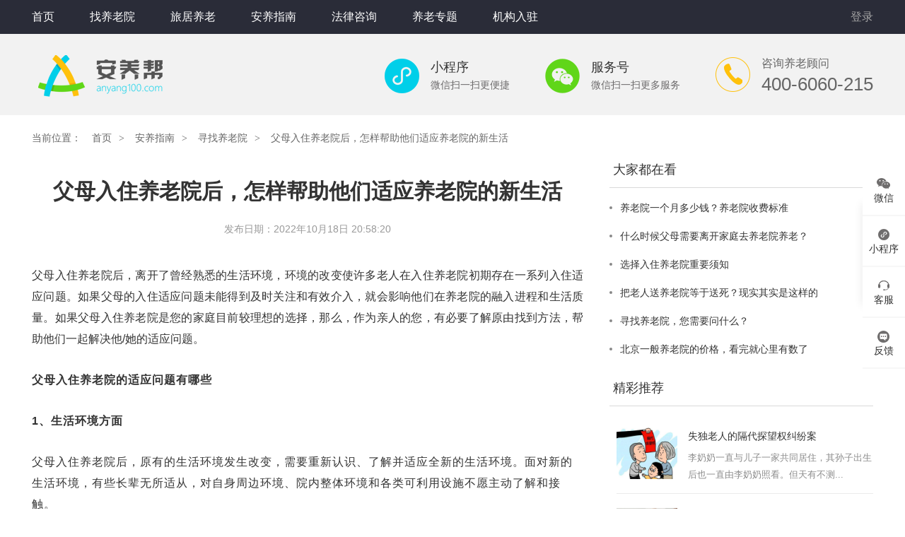

--- FILE ---
content_type: text/html; charset=UTF-8
request_url: https://www.anyang100.com/article/22210181.html
body_size: 10341
content:
 
<!DOCTYPE html>
<html lang="zh-CN">
<head>
    <title>父母入住养老院后，怎样帮助他们适应养老院的新生活_寻找养老院 - 安养帮</title>
    <meta charset="utf-8">
    <meta name="applicable-device" content="pc">
    <meta http-equiv="X-UA-Compatible" content="IE=edge,chrome=1">
    <meta name="renderer" content="webkit">
    <meta http-equiv="Cache-Control" content="no-transform">
    <meta http-equiv="Cache-Control" content="no-siteapp">
    <link rel="icon" type="image/x-icon" href="https://s.anyang100.com/images/public/favicon.ico" />
    <meta name="keywords" content="父母入住养老院后，怎样帮助他们适应养老院的新生活">
<meta name="description" content="父母入住养老院后，离开了曾经熟悉的生活环境，环境的改变使许多老人在入住养老院初期存在一系列入住适应问题。如果父母的入住适应问题未能得到及时关注和有效介入，就会影响他们在养老院的融入进程和生活质量。如果父母入住养老院是您的家庭目前较理想的选择，那么，作为亲人的您，有必要了解原由找到方法，帮助他们一起解决他/她的适应问题。">
<link href="/assets/colorbox/example1/colorbox.css?v=1764552366" rel="stylesheet">
<link href="/static/pc/css/common.css?v=1760266202" rel="stylesheet">
<link href="/static/pc/css/global.css?v=1760266202" rel="stylesheet">
<script src="/static/pc/js/jquery.min.js?v=1760266202"></script>
<script src="/static/pc/js/common.js?v=1760266202"></script>    </head>
<body>


<!-- header start -->
<div class="top-bar-dark">
    <div class="layout">
        <ul class="top-nav"><li><a href="https://www.anyang100.com">首页</a></li>
<li><a href="/resthome">找养老院</a></li>
<li><a href="/travel">旅居养老</a></li>
<li><a href="/guide">安养指南</a></li>
<li><a href="/legal-advice">法律咨询</a></li>
<li><a href="/special-topic">养老专题</a></li>
<li><a href="/resthome/apply">机构入驻</a></li></ul>        <div class="top-r">
            <a href="https://e.anyang100.com" rel="nofollow" target="_blank">登录</a>                    </div>
    </div>
</div>

<div class="header header-grey">
    <div class="layout">
        <h1 class="logo"><a href="https://www.anyang100.com">安养帮</a></h1>
        <div class="head-r">
            <div class="top-item">
                <i class="item-ico item-ico-xcx"></i>
                <span class="item-tit">小程序</span>
                <span class="item-desc">微信扫一扫更便捷</span>
                <div class="drop-qrcode">
                    <div class="qrcode-img"><img src="https://s.anyang100.com/images/public/wx-mini.jpg" alt="安养帮小程序"></div>
                </div>
            </div>
            <div class="top-item">
                <i class="item-ico item-ico-wx"></i>
                <span class="item-tit">服务号</span>
                <span class="item-desc">微信扫一扫更多服务</span>
                <div class="drop-qrcode">
                    <div class="qrcode-img"><img src="https://s.anyang100.com/images/public/wx-qrcode.jpg" alt="安养帮服务号"></div>
                </div>
            </div>
            <div class="head-hotline">
                <i class="item-ico ico-tel"></i>
                <span class="hotline-label">咨询养老顾问</span>
                <div class="hotline-txt">400-6060-215</div>
            </div>
        </div>
    </div>
</div>
<!--// header end --><div class="path-bar">
    <div class="layout">
        <ul class="path-nav"><li class='tit'>当前位置：</li><li><a href="https://www.anyang100.com">首页</a></li><li><a href="/guide">安养指南</a></li>
<li><a href="/guide/look-for-resthome">寻找养老院</a></li>
<li class="active">父母入住养老院后，怎样帮助他们适应养老院的新生活</li>
</ul>    </div>
</div>

<style style="text/css">
    .payment_show .btn_buy01{
        background: #e5c586; */
    border-radius: 5px;
        line-height: 30px;
        padding: 5px 25px;
        color: #af701c;}
</style>

<div class="article-layer">
    <div class="layout">

        <!-- main start -->
        <div class="article-main">
            <!-- 文章内容 -->
            <h1 class="article-title">父母入住养老院后，怎样帮助他们适应养老院的新生活</h1>
            <!-- 说明:
                 ==============================
                 * 跳到评论区:goCmt($('.comment-edit'))
                   -->
            <ul class="article-meta">
                <li><span class="meta-label">发布日期：</span><span class="meta-txt">2022年10月18日 20:58:20</span></li>
                                            </ul>
            <div class="article-content">
                <p style="margin-top: 0px; margin-bottom: 0px; padding: 0px; outline: 0px; max-width: 100%; box-sizing: border-box; clear: both; min-height: 1em; visibility: visible; text-align: justify; overflow-wrap: break-word !important;"><span style="margin: 0px; padding: 0px; outline: 0px; max-width: 100%; font-size: 17px; visibility: visible; box-sizing: border-box !important; overflow-wrap: break-word !important;">父母入住<span style="margin: 0px; padding: 0px; outline: 0px; max-width: 100%; text-indent: 32px; visibility: visible; box-sizing: border-box !important; overflow-wrap: break-word !important;">养老院</span>后，离开了曾经熟悉的生活环境，环境的改变使许多老人在入住养老院初期存在一系列入住适应问题。如果<span style="margin: 0px; padding: 0px; outline: 0px; max-width: 100%; visibility: visible; box-sizing: border-box !important; overflow-wrap: break-word !important;">父母</span>的入住适应问题未能得到及时关注和有效介入，就会影响他们在养老院的融入进程和生活质量。如果<span style="margin: 0px; padding: 0px; outline: 0px; max-width: 100%; visibility: visible; box-sizing: border-box !important; overflow-wrap: break-word !important;">父母</span>入住养老院是您的家庭目前较理想的选择，那么，作为亲人的您，有必要了解原由找到方法，帮助他们一起解决他/她的适应问题。</span></p><p style="margin-top: 0px; margin-bottom: 0px; padding: 0px; outline: 0px; max-width: 100%; box-sizing: border-box; clear: both; min-height: 1em; visibility: visible; text-align: justify; overflow-wrap: break-word !important;"><span style="margin: 0px; padding: 0px; outline: 0px; max-width: 100%; font-size: 20px; letter-spacing: 1px; visibility: visible; box-sizing: border-box !important; overflow-wrap: break-word !important;"><strong style="margin: 0px; padding: 0px; outline: 0px; max-width: 100%; visibility: visible; box-sizing: border-box !important; overflow-wrap: break-word !important;">父母入住养老院的适应问题有哪些</strong></span></p><p><span style="margin: 0px; padding: 0px; outline: 0px; max-width: 100%; letter-spacing: 1px; visibility: visible; box-sizing: border-box !important; overflow-wrap: break-word !important;"><strong style="margin: 0px; padding: 0px; outline: 0px; max-width: 100%; visibility: visible; box-sizing: border-box !important; overflow-wrap: break-word !important;">1、生活环境方面</strong></span></p><p><span style="margin: 0px; padding: 0px; outline: 0px; max-width: 100%; letter-spacing: 1px; visibility: visible; box-sizing: border-box !important; overflow-wrap: break-word !important;">父母入住养老院后，原有的生活环境发生改变，需要重新认识、了解并适应全新的生活环境。面对新的生活环境，有些长辈无所适从，对自身周边环境、院内整体环境和各类可利用设施不愿主动了解和接触。</span></p><p><img src="https://s.anyang100.com/images/article/20221018/1666097574605437_22450.png" title="微信图片_20221018205148" alt="微信图片_20221018205148"/></p><p><span style="margin: 0px; padding: 0px; outline: 0px; max-width: 100%; letter-spacing: 1px; visibility: visible; box-sizing: border-box !important; overflow-wrap: break-word !important;"><span style="margin: 0px; padding: 0px; outline: 0px; max-width: 100%; visibility: visible; box-sizing: border-box !important; overflow-wrap: break-word !important;"><strong style="margin: 0px; padding: 0px; outline: 0px; max-width: 100%; visibility: visible; box-sizing: border-box !important; overflow-wrap: break-word !important;">2、日常活动安排方面</strong></span></span></p><p><span style="margin: 0px; padding: 0px; outline: 0px; max-width: 100%; letter-spacing: 1px; visibility: visible; box-sizing: border-box !important; overflow-wrap: break-word !important;"><span style="margin: 0px; padding: 0px; outline: 0px; max-width: 100%; visibility: visible; box-sizing: border-box !important; overflow-wrap: break-word !important;">父母</span>在入住养老院之前已形成固定的日常活动体系，进入全新的养老环境后原有的日常活动体系被打破，需要重新安排和调整自己的日常活动以与院方进行的相关活动安排相契合。因此，一部分长辈在原有的活动安排被打破新的活动安排尚未建立起来的情况下对自己的日常活动安排亳无头绪和手足无措。</span></p><p><img src="https://s.anyang100.com/images/article/20221018/1666097603570029_19903.png" title="微信图片_20221018205158" alt="微信图片_20221018205158"/></p><p><span style="margin: 0px; padding: 0px; outline: 0px; max-width: 100%; letter-spacing: 1px; visibility: visible; box-sizing: border-box !important; overflow-wrap: break-word !important;"><strong style="margin: 0px; padding: 0px; outline: 0px; max-width: 100%; visibility: visible; box-sizing: border-box !important; overflow-wrap: break-word !important;">3、心理方面</strong></span></p><p><span style="margin: 0px; padding: 0px; outline: 0px; max-width: 100%; letter-spacing: 1px; box-sizing: border-box !important; overflow-wrap: break-word !important;">受传统养老观念影响，一部分<span style="margin: 0px; padding: 0px; outline: 0px; max-width: 100%; box-sizing: border-box !important; overflow-wrap: break-word !important;">长辈</span>对自己入住养老院耿耿于怀，认为自己被子女遗弃，在入住养老院后表现出消极、低沉、自卑的情绪和心理。此外，对一些没有养老保障需由子女承担全部或大部分养老费用的<span style="margin: 0px; padding: 0px; outline: 0px; max-width: 100%; box-sizing: border-box !important; overflow-wrap: break-word !important;">父母</span>，他们自认为为子女增添了负担，普遍存在心理负担大、内疚感强的情绪和心理。</span></p><p><span style="margin: 0px; padding: 0px; outline: 0px; max-width: 100%; letter-spacing: 1px; box-sizing: border-box !important; overflow-wrap: break-word !important;"><img src="https://s.anyang100.com/images/article/20221018/1666097613417579.png" title="微信图片_20221018205202" alt="微信图片_20221018205202"/></span></p><p><span style="margin: 0px; padding: 0px; outline: 0px; max-width: 100%; letter-spacing: 1px; box-sizing: border-box !important; overflow-wrap: break-word !important;"><span style="margin: 0px; padding: 0px; outline: 0px; max-width: 100%; box-sizing: border-box !important; overflow-wrap: break-word !important;"><strong style="margin: 0px; padding: 0px; outline: 0px; max-width: 100%; box-sizing: border-box !important; overflow-wrap: break-word !important;">4、人际交往方面</strong></span></span></p><p><span style="margin: 0px; padding: 0px; outline: 0px; max-width: 100%; letter-spacing: 1px; box-sizing: border-box !important; overflow-wrap: break-word !important;">机构养老打破了长辈原有的人际交往体系，需要在养老院建立新的人际网络。长辈进入养老院初期彼此之间不熟悉，在短时间内几乎不可能迅速建立起新的人际交往体系，所以一些长辈宁愿选择独自呆在房间里而不会积极主动去开拓新的人际交往圈。此外，受床位数量的限制，许多养老院会设置多人间，一个房间同住两位长辈甚至多位长辈的情况普遍存在的话，与其他人同住的适应就成为问题。</span></p><p><span style="margin: 0px; padding: 0px; outline: 0px; max-width: 100%; letter-spacing: 1px; box-sizing: border-box !important; overflow-wrap: break-word !important;">由于父母多年在生活作息、个人卫生、房间布置、电视节目喜好等方面形成了一定的规律加上同住的不同长辈情况各不相同，所以同住一间的长辈之间会产生一定程度的入住矛盾和摩擦。</span><br/></p><p><span style="margin: 0px; padding: 0px; outline: 0px; max-width: 100%; letter-spacing: 1px; box-sizing: border-box !important; overflow-wrap: break-word !important;"><span style="margin: 0px; padding: 0px; outline: 0px; max-width: 100%; box-sizing: border-box !important; overflow-wrap: break-word !important;"><strong style="margin: 0px; padding: 0px; outline: 0px; max-width: 100%; box-sizing: border-box !important; overflow-wrap: break-word !important;">5、家庭关系方面</strong></span></span></p><p><span style="margin: 0px; padding: 0px; outline: 0px; max-width: 100%; letter-spacing: 1px; box-sizing: border-box !important; overflow-wrap: break-word !important;">家属间的亲情在满足长辈的情感需求方面具有不可替代的作用，长辈与家属尤其是与子女间的亲情互动是长辈情感支持的重要来源之一。一次探望、几句暖心的问候和叮咛或许能让<span style="margin: 0px; padding: 0px; outline: 0px; max-width: 100%; box-sizing: border-box !important; overflow-wrap: break-word !important;">父母</span>开心回味许久。父母入住养老院后，各方面的不适开始呈现出来，家属需要给予及时的关注、帮助和支持，由于一部分家属疏于对长辈的关心和及时交流以及疏于跟院方及时沟通而造成进一步加重长辈的不适应，而且长辈也会容易产生一种被遗弃的感觉。</span></p><p style="margin-top: 0px; margin-bottom: 0px; padding: 0px; outline: 0px; max-width: 100%; box-sizing: border-box; clear: both; min-height: 1em; text-align: justify; overflow-wrap: break-word !important;"><span style="margin: 0px; padding: 0px; outline: 0px; max-width: 100%; font-size: 20px; letter-spacing: 1px; box-sizing: border-box !important; overflow-wrap: break-word !important;"><strong style="margin: 0px; padding: 0px; outline: 0px; max-width: 100%; box-sizing: border-box !important; overflow-wrap: break-word !important;">解決方法</strong></span></p><p><span style="margin: 0px; padding: 0px; outline: 0px; max-width: 100%; letter-spacing: 1px; box-sizing: border-box !important; overflow-wrap: break-word !important;">最初数月，家属需要和院方工作人员一起，协调各方关系，挖掘和利用各类资源，找出原因，帮助父母逐步适应养老院的生活。</span></p><p><span style="margin: 0px; padding: 0px; outline: 0px; max-width: 100%; letter-spacing: 1px; box-sizing: border-box !important; overflow-wrap: break-word !important;"><span style="margin: 0px; padding: 0px; outline: 0px; max-width: 100%; box-sizing: border-box !important; overflow-wrap: break-word !important;"><strong style="margin: 0px; padding: 0px; outline: 0px; max-width: 100%; box-sizing: border-box !important; overflow-wrap: break-word !important;">1、生活环境熟悉</strong></span></span></p><p><span style="margin: 0px; padding: 0px; outline: 0px; max-width: 100%; letter-spacing: 1px; box-sizing: border-box !important; overflow-wrap: break-word !important;">常去养老院，带着父母一起熟悉机构各个地方，包括周边环境。和他们一起散步，同他们一起用餐。让父母感受到您也喜欢他现在住的地方。</span></p><p style="margin-right: 8px; margin-left: 8px; padding: 0px; outline: 0px; max-width: 100%; clear: both; min-height: 1em; color: rgb(34, 34, 34); font-family: system-ui, -apple-system, BlinkMacSystemFont, &quot;Helvetica Neue&quot;, &quot;PingFang SC&quot;, &quot;Hiragino Sans GB&quot;, &quot;Microsoft YaHei UI&quot;, &quot;Microsoft YaHei&quot;, Arial, sans-serif; font-size: 17px; letter-spacing: 0.544px; text-indent: 0em; white-space: normal; background-color: rgb(255, 255, 255); text-align: justify; line-height: 2em; box-sizing: border-box !important; overflow-wrap: break-word !important;"><img src="https://s.anyang100.com/images/article/20221018/1666097641512492.png" title="微信图片_20221018205210" alt="微信图片_20221018205210"/></p><p><span style="margin: 0px; padding: 0px; outline: 0px; max-width: 100%; letter-spacing: 1px; box-sizing: border-box !important; overflow-wrap: break-word !important;"><span style="margin: 0px; padding: 0px; outline: 0px; max-width: 100%; box-sizing: border-box !important; overflow-wrap: break-word !important;"><strong style="margin: 0px; padding: 0px; outline: 0px; max-width: 100%; box-sizing: border-box !important; overflow-wrap: break-word !important;">2、鼓励参加日常活动</strong></span></span></p><p><span style="margin: 0px; padding: 0px; outline: 0px; max-width: 100%; letter-spacing: 1px; box-sizing: border-box !important; overflow-wrap: break-word !important;">熟悉院方既有的活动安排，根据<span style="margin: 0px; padding: 0px; outline: 0px; max-width: 100%; box-sizing: border-box !important; overflow-wrap: break-word !important;">父母</span>个人兴趣爱好鼓励他们参加自己希望参加的活动。最好有几次您带着爸妈一起参加。让长辈融入到活动中，既锻炼了身体，又能结交新的朋友。如果长辈的个性内向，不愿意参加集体活动也别勉强，但是仍然鼓励他自己自由活动。</span></p><p><img src="https://s.anyang100.com/images/article/20221018/1666097665840387_27333.jpg" title="微信图片_20221018205228" alt="微信图片_20221018205228"/></p><p><span style="margin: 0px; padding: 0px; outline: 0px; max-width: 100%; letter-spacing: 1px; box-sizing: border-box !important; overflow-wrap: break-word !important;"><strong style="margin: 0px; padding: 0px; outline: 0px; max-width: 100%; box-sizing: border-box !important; overflow-wrap: break-word !important;">3、心理疏导和必要的安慰</strong></span></p><p><span style="margin: 0px; padding: 0px; outline: 0px; max-width: 100%; letter-spacing: 1px; box-sizing: border-box !important; overflow-wrap: break-word !important;">如果父母在入住养老院构后产生消极、低沉、自卑等不良情绪和心理，您需要坦诚地和他们坐下来交谈，听听他们的想法，说出目前的家庭情况或者长辈所必需的专业照护需求，多说机构的好处和目前自己或家人无法亲自照护长辈的难处，希望获得长辈的理解。</span></p><p><span style="margin: 0px; padding: 0px; outline: 0px; max-width: 100%; letter-spacing: 1px; box-sizing: border-box !important; overflow-wrap: break-word !important;">需要注意的是，说服父母入住养老院的几个要点：</span></p><p style="margin-right: 8px; margin-left: 8px; padding: 0px; outline: 0px; max-width: 100%; clear: both; min-height: 1em; text-indent: 0em; line-height: 2em; box-sizing: border-box !important; overflow-wrap: break-word !important;"><span style="margin: 0px; padding: 0px; outline: 0px; max-width: 100%; letter-spacing: 1px; box-sizing: border-box !important; overflow-wrap: break-word !important;">不要伤害父母的自尊心</span></p><p style="margin-right: 8px; margin-left: 8px; padding: 0px; outline: 0px; max-width: 100%; clear: both; min-height: 1em; text-indent: 0em; line-height: 2em; box-sizing: border-box !important; overflow-wrap: break-word !important;"><span style="margin: 0px; padding: 0px; outline: 0px; max-width: 100%; letter-spacing: 1px; box-sizing: border-box !important; overflow-wrap: break-word !important;">态度不可强硬</span></p><p style="margin-right: 8px; margin-left: 8px; padding: 0px; outline: 0px; max-width: 100%; clear: both; min-height: 1em; text-indent: 0em; line-height: 2em; box-sizing: border-box !important; overflow-wrap: break-word !important;"><span style="margin: 0px; padding: 0px; outline: 0px; max-width: 100%; letter-spacing: 1px; box-sizing: border-box !important; overflow-wrap: break-word !important;">要有耐心</span></p><p style="margin-right: 8px; margin-left: 8px; padding: 0px; outline: 0px; max-width: 100%; clear: both; min-height: 1em; text-indent: 0em; line-height: 2em; box-sizing: border-box !important; overflow-wrap: break-word !important;"><span style="margin: 0px; padding: 0px; outline: 0px; max-width: 100%; letter-spacing: 1px; box-sizing: border-box !important; overflow-wrap: break-word !important;">子女要相信“入住养老院”是正确的选择</span></p><p style="margin-right: 8px; margin-left: 8px; padding: 0px; outline: 0px; max-width: 100%; clear: both; min-height: 1em; text-indent: 0em; line-height: 2em; box-sizing: border-box !important; overflow-wrap: break-word !important;"><span style="margin: 0px; padding: 0px; outline: 0px; max-width: 100%; letter-spacing: 1px; box-sizing: border-box !important; overflow-wrap: break-word !important;">让父母信任的人参与沟通</span></p><p><span style="margin: 0px; padding: 0px; outline: 0px; max-width: 100%; letter-spacing: 1px; box-sizing: border-box !important; overflow-wrap: break-word !important;"><strong style="margin: 0px; padding: 0px; outline: 0px; max-width: 100%; box-sizing: border-box !important; overflow-wrap: break-word !important;">4、子女的情绪不可动摇</strong></span></p><p style="margin-right: 8px; margin-left: 8px; padding: 0px; outline: 0px; max-width: 100%; clear: both; min-height: 1em; color: rgb(34, 34, 34); font-family: system-ui, -apple-system, BlinkMacSystemFont, &quot;Helvetica Neue&quot;, &quot;PingFang SC&quot;, &quot;Hiragino Sans GB&quot;, &quot;Microsoft YaHei UI&quot;, &quot;Microsoft YaHei&quot;, Arial, sans-serif; font-size: 17px; letter-spacing: 0.544px; text-align: justify; text-indent: 0em; white-space: normal; background-color: rgb(255, 255, 255); line-height: 2em; box-sizing: border-box !important; overflow-wrap: break-word !important;"><span style="margin: 0px; padding: 0px; outline: 0px; max-width: 100%; letter-spacing: 1px; box-sizing: border-box !important; overflow-wrap: break-word !important;">如果父母不喜欢养老院，子女的情绪可能会因此动摇，甚至可能会产生负罪感“强迫父母去养老院，自己真是不孝”。但是，一旦子女的情绪出现动摇，父母会敏锐地察觉到这一切。</span></p><p style="margin-right: 8px; margin-left: 8px; padding: 0px; outline: 0px; max-width: 100%; clear: both; min-height: 1em; color: rgb(34, 34, 34); font-family: system-ui, -apple-system, BlinkMacSystemFont, &quot;Helvetica Neue&quot;, &quot;PingFang SC&quot;, &quot;Hiragino Sans GB&quot;, &quot;Microsoft YaHei UI&quot;, &quot;Microsoft YaHei&quot;, Arial, sans-serif; font-size: 17px; letter-spacing: 0.544px; text-align: justify; text-indent: 0em; white-space: normal; background-color: rgb(255, 255, 255); line-height: 2em; box-sizing: border-box !important; overflow-wrap: break-word !important;"><span style="margin: 0px; padding: 0px; outline: 0px; max-width: 100%; letter-spacing: 1px; box-sizing: border-box !important; overflow-wrap: break-word !important;">对父母的照料本身就没有正确答案，子女首先要相信自己的判断，相信“这就是更好的选择”。为了相信自己的选择，可以通过实地参观考察，了解养老院的真实情况，对比住在养老院和家中各自的优缺点。</span></p><p style="margin-right: 8px; margin-left: 8px; padding: 0px; outline: 0px; max-width: 100%; clear: both; min-height: 1em; color: rgb(34, 34, 34); font-family: system-ui, -apple-system, BlinkMacSystemFont, &quot;Helvetica Neue&quot;, &quot;PingFang SC&quot;, &quot;Hiragino Sans GB&quot;, &quot;Microsoft YaHei UI&quot;, &quot;Microsoft YaHei&quot;, Arial, sans-serif; font-size: 17px; letter-spacing: 0.544px; text-align: justify; text-indent: 0em; white-space: normal; background-color: rgb(255, 255, 255); line-height: 2em; box-sizing: border-box !important; overflow-wrap: break-word !important;"><span style="margin: 0px; padding: 0px; outline: 0px; max-width: 100%; letter-spacing: 1px; box-sizing: border-box !important; overflow-wrap: break-word !important;">如果父母听不进子女提出的建议，可以求助“权威”，例如请父母的主治医生参与沟通。</span></p><p style="margin-right: 8px; margin-left: 8px; padding: 0px; outline: 0px; max-width: 100%; clear: both; min-height: 1em; color: rgb(34, 34, 34); font-family: system-ui, -apple-system, BlinkMacSystemFont, &quot;Helvetica Neue&quot;, &quot;PingFang SC&quot;, &quot;Hiragino Sans GB&quot;, &quot;Microsoft YaHei UI&quot;, &quot;Microsoft YaHei&quot;, Arial, sans-serif; font-size: 17px; letter-spacing: 0.544px; text-align: justify; text-indent: 0em; white-space: normal; background-color: rgb(255, 255, 255); line-height: 2em; box-sizing: border-box !important; overflow-wrap: break-word !important;"><span style="margin: 0px; padding: 0px; outline: 0px; max-width: 100%; letter-spacing: 1px; box-sizing: border-box !important; overflow-wrap: break-word !important;"><img src="https://s.anyang100.com/images/article/20221018/1666097853633413_45168.jpg" title="微信图片_20221018205217" alt="微信图片_20221018205217"/></span></p><p><span style="margin: 0px; padding: 0px; outline: 0px; max-width: 100%; letter-spacing: 1px; box-sizing: border-box !important; overflow-wrap: break-word !important;"><strong style="margin: 0px; padding: 0px; outline: 0px; max-width: 100%; box-sizing: border-box !important; overflow-wrap: break-word !important;">5、鼓励人际交往</strong></span></p><p><span style="margin: 0px; padding: 0px; outline: 0px; max-width: 100%; letter-spacing: 1px; box-sizing: border-box !important; overflow-wrap: break-word !important;">首先需要您热情的和父母同房间或同餐桌吃饭或隔壁房间的别的长辈亲切交流，帮助父母结识新朋友。如果涉及同住长辈的入住矛盾，可以跟院方沟通协调换房间。</span></p><p><span style="margin: 0px; padding: 0px; outline: 0px; max-width: 100%; letter-spacing: 1px; box-sizing: border-box !important; overflow-wrap: break-word !important;"><strong style="margin: 0px; padding: 0px; outline: 0px; max-width: 100%; box-sizing: border-box !important; overflow-wrap: break-word !important;">6、动员家庭成员一起加深亲情联系</strong></span></p><p><span style="margin: 0px; padding: 0px; outline: 0px; max-width: 100%; letter-spacing: 1px; box-sizing: border-box !important; overflow-wrap: break-word !important;">多调动家庭别的成员去养老院看望爸爸妈妈爷爷奶奶，平时没事儿多跑几趟，把手头做的工作和日常生活琐事多和他们诉说，有时候还要装作听取他的意见和建议。节假日尤其需要所有家庭成员一起和长辈闲聊、进餐，或者陪他们参加曾经喜欢的活动（比如以前一家人喜欢打牌搓麻将，在养老院也可以来一局）。让父母心里放心，入住养老院只是换一种生活方式，他的亲人们依然很关心他的身体和生活，让父母安然放心的在养老院度过晚年。</span></p><p><span style="margin: 0px; padding: 0px; outline: 0px; max-width: 100%; letter-spacing: 1px; color: rgb(89, 89, 89); font-family: , _GB2312, SimKai; text-align: start; text-indent: 32px; box-sizing: border-box !important; overflow-wrap: break-word !important;">注：安养帮原创文章，图片来源自安养帮合作机构上传图片，特此鸣谢。</span></p>
                            </div>

            
            <!-- 分享 -->
            <div class="share-bar"></div>

            <!-- 点赞 -->
            <!--<div class="article-dig">
                <a href="#" class="dig-this">
                    <i class="dig-ico"></i><span class="dig-txt">0 点赞</span>
                </a>
            </div>-->

            <!-- 相关阅读 -->
            <div class="article-related">
                <div class="related-hd">
                    <h2 class="hd-title">相关阅读</h2>
                </div>
                <ul class="sys-txt-list">
                                            <li><a href="https://www.anyang100.com/article/22311131.html" target="_blank">为一个人、一群人、一家人重新定义理想生活！中信·信澜天地康养社区到底长什么样？</a></li>
                                            <li><a href="https://www.anyang100.com/article/22309082.html" target="_blank">目前在中国的外资养老机构有哪几家？中国第一家外资养老连锁机构凯健国际篇</a></li>
                                            <li><a href="https://www.anyang100.com/article/22309081.html" target="_blank">目前在中国的外资养老机构有哪几家？国外医养结合品牌养老机构德国蕾娜范篇</a></li>
                                            <li><a href="https://www.anyang100.com/article/22308081.html" target="_blank">安养帮独家发布 丨 全国养老机构市场研究报告</a></li>
                                            <li><a href="https://www.anyang100.com/article/22307072.html" target="_blank">从接送老人参观到签入住协议，北京有这些养老机构在和安养帮深度合作</a></li>
                                    </ul>
            </div>

            
<div class="ad-container" style="height:170px;margin-bottom:10px"><script type="text/javascript" src="//a1.anyang100.com/production/ezww-o/production/bf-vo.js" defer="defer"></script>
</div>

            <!-- 全部评论 -->
            <div class="article-comment">

                <div class="article-hd">
                    <h2 class="hd-title">全部评论(<span class="txt-impt">0</span>条)</h2>
                    <a class="hd-more" href="#">我要参与评论</a>
                </div>

                <div id="w0" class="comment-bd comment-list"><div class="empty">暂无评论</div></div>
                <!-- 发表评论 -->
                <div class="comment-edit">
                    <div class="comment-edit-hd">
                        <h2 class="hd-title">发表评论：</h2>
                        <span class="hd-desc">请遵守<a href="#">《用户条款及隐私协议》</a></span>
                    </div>
                    <div class="comment-edit-bd">
                        <div class="edit-avatar"><img src="/static/pc/images/demo/cmt-avatar-img.jpg" alt=""></div>
                        <div class="edit-cont">
                            <div class="comment-txt-box">
                                <textarea class="comment-textarea"></textarea>
                            </div>
                            <div class="comment-edit-ft">
                                <button class="btn-comment btn-disabled" type="button" disabled="disabled">提交</button>
                                <div class="edit-ft-txt">
                                    <a href="https://u.anyang100.com/index.php?r=site/login" class="login-link colorbox-650">用户登录</a>，
                                    还没有安养帮账号，<a class="reg-link colorbox-650" href="https://u.anyang100.com/index.php?r=site/register">立即注册</a>
                                </div>
                            </div>
                        </div>
                    </div>
                </div>
            </div>
        </div>
        <!--// main end -->


        <div class="article-side">
                        <!-- 大家都在看 -->
            <div class="side-widget">
                <div class="widget-hd article-hd">
                    <h2 class="hd-title">大家都在看</h2>
                </div>
                <div class="widget-bd">
                    <ul class="sys-txt-list">
                                                <li><a href="https://www.anyang100.com/article/485.html" target="_blank">养老院一个月多少钱？养老院收费标准</a></li>
                                                <li><a href="https://www.anyang100.com/article/83.html" target="_blank">什么时候父母需要离开家庭去养老院养老？</a></li>
                                                <li><a href="https://www.anyang100.com/article/46.html" target="_blank">选择入住养老院重要须知</a></li>
                                                <li><a href="https://www.anyang100.com/article/2782.html" target="_blank">把老人送养老院等于送死？现实其实是这样的</a></li>
                                                <li><a href="https://www.anyang100.com/article/4.html" target="_blank">寻找养老院，您需要问什么？</a></li>
                                                <li><a href="https://www.anyang100.com/article/152112041.html" target="_blank">北京一般养老院的价格，看完就心里有数了</a></li>
                                            </ul>
                </div>
            </div>
            <!-- 精彩推荐 -->
            <div class="side-widget side-rcmd">
                <div class="widget-hd article-hd">
                    <h2 class="hd-title">精彩推荐</h2>
                </div>
                <div class="widget-bd">
                    <ul class="rcmd-list">
                                                <li class="rcmd-item">
                            <span class="item-img scale-img"><a href="https://www.anyang100.com/article/72408133.html" target="_blank"><img class="lazy" data-original="https://s.anyang100.com/images/cover/20240815/73923077579125241815_19491.jpg" alt="失独老人的隔代探望权纠纷案"></a></span>
                            <div class="item-info">
                                <h4 class="info-name"><a href="https://www.anyang100.com/article/72408133.html" target="_blank">失独老人的隔代探望权纠纷案</a></h4>
                                <p class="info-desc">李奶奶一直与儿子一家共同居住，其孙子出生后也一直由李奶奶照看。但天有不测...</p>
                            </div>
                        </li>
                                                <li class="rcmd-item">
                            <span class="item-img scale-img"><a href="https://www.anyang100.com/article/72408132.html" target="_blank"><img class="lazy" data-original="https://s.anyang100.com/images/cover/20240815/192169561053637787_43160.jpg" alt="公产转私产房屋遗嘱无效纠纷案"></a></span>
                            <div class="item-info">
                                <h4 class="info-name"><a href="https://www.anyang100.com/article/72408132.html" target="_blank">公产转私产房屋遗嘱无效纠纷案</a></h4>
                                <p class="info-desc">李某与王某系夫妻关系。两人有子女五个： 长子李某一、次子李某二、三子李某...</p>
                            </div>
                        </li>
                                                <li class="rcmd-item">
                            <span class="item-img scale-img"><a href="https://www.anyang100.com/article/72408131.html" target="_blank"><img class="lazy" data-original="https://s.anyang100.com/images/cover/20240815/3308713127952748268_38906.jpg" alt="被征收房屋继承纠纷——赵某敏、赵某俊 诉赵某元、赵某燕被征收房屋继承纠纷案"></a></span>
                            <div class="item-info">
                                <h4 class="info-name"><a href="https://www.anyang100.com/article/72408131.html" target="_blank">被征收房屋继承纠纷——赵某敏、赵某俊 诉</a></h4>
                                <p class="info-desc">本案是一起分割被征收房屋拆迁利益的遗产继承纠纷案件。原、被告四人系兄弟姐...</p>
                            </div>
                        </li>
                                                <li class="rcmd-item">
                            <span class="item-img scale-img"><a href="https://www.anyang100.com/article/172405291.html" target="_blank"><img class="lazy" data-original="https://s.anyang100.com/images/cover/20240529/30784755174164611079_10721.jpg" alt="全球规模第二的乐活养老嘉年华6月开启，精彩亮点抢先看！"></a></span>
                            <div class="item-info">
                                <h4 class="info-name"><a href="https://www.anyang100.com/article/172405291.html" target="_blank">全球规模第二的乐活养老嘉年华6月开启，精</a></h4>
                                <p class="info-desc">46,000㎡展示面积，450+品牌企业,开启银发经济新时代创新、引领、...</p>
                            </div>
                        </li>
                                                <li class="rcmd-item">
                            <span class="item-img scale-img"><a href="https://www.anyang100.com/article/22311131.html" target="_blank"><img class="lazy" data-original="https://s.anyang100.com/images/cover/20231113/7887896019966919751_20692.jpg" alt="为一个人、一群人、一家人重新定义理想生活！中信·信澜天地康养社区到底长什么样？"></a></span>
                            <div class="item-info">
                                <h4 class="info-name"><a href="https://www.anyang100.com/article/22311131.html" target="_blank">为一个人、一群人、一家人重新定义理想生活</a></h4>
                                <p class="info-desc">什么是理想的生活？法国思想家罗兰·巴特曾言：“有点钱，不要太多；有点权力...</p>
                            </div>
                        </li>
                                                <li class="rcmd-item">
                            <span class="item-img scale-img"><a href="https://www.anyang100.com/article/22309241.html" target="_blank"><img class="lazy" data-original="https://s.anyang100.com/images/cover/20230924/23138179501969787400_41168.jpg" alt="目前在中国的外资养老机构有哪几家？养老之爱无国境，日本礼爱养老篇"></a></span>
                            <div class="item-info">
                                <h4 class="info-name"><a href="https://www.anyang100.com/article/22309241.html" target="_blank">目前在中国的外资养老机构有哪几家？养老之</a></h4>
                                <p class="info-desc">小编最近给大家介绍了系列外资养老品牌在中国运营现状的文章，详情可查看法国...</p>
                            </div>
                        </li>
                                            </ul>
                </div>
            </div>
            
<div class="ad-container" style="height:285px;margin-bottom:10px"><script type="text/javascript" src="//a1.anyang100.com/site/api/dxcvt.js?ezraoy=vir" defer="defer"></script>
</div>
        </div>
    </div>
</div>

<script language="JavaScript">
    // 跳到评论区
    function goCmt(ele){
        var cmtTop=ele.offset().top-10;
        $('html,body').animate({
            scrollTop:cmtTop
        })
    }

</script>








<!-- footer start -->
<div class="footer">
    <div class="layout">
        <div class="foot-service">
            <div class="foot-logo"><img src="https://s.anyang100.com/images/public/foot-logo.png" alt="安养帮"></div>
            <div class="foot-sv-nav">
                <div class="nav-item">
                    <h4 class="item-hd">关于我们</h4>
                    <ul>
                        <li><a href="/page/aboutus" rel="nofollow">关于我们</a></li>
                        <li><a href="/page/contact" rel="nofollow">联系我们</a></li>
                        <li><a href="/page/joinus" rel="nofollow">加入我们</a></li>
                    </ul>
                </div>
                <div class="nav-item">
                    <h4 class="item-hd">加盟合作</h4>
                    <ul>
                        <li><a href="/resthome/apply" rel="nofollow">机构入驻</a></li>
                        <li><a href="https://e.anyang100.com" rel="nofollow" target="_blank">机构登录</a></li>
                    </ul>
                </div>
                <div class="nav-item">
                    <h4 class="item-hd">在线帮助</h4>
                    <ul>
                        <li><a href="/page/feedback" rel="nofollow">意见反馈</a></li>
                        <li><a href="/page/statement" rel="nofollow">网站声明</a></li>
                    </ul>
                </div>
            </div>
            <div class="foot-contact">
                <dl class="contact-info">
                    <dt>
                        <i class="ico-tel"></i><span class="tel-txt">400-6060-215</span>
                    </dt>
                    <dd>咨询养老顾问</dd>
                    <dd>周一至周日  7:00-23:00</dd>
                </dl>
                <div class="btn-wrap">
                    <a class="sys-btn-order colorbox-750" href="/elder/create">定制养老方案</a>
                </div>
            </div>
        </div>
        <div class="foot-bar">
                        <div class="hot-cities">
                <span>热门城市养老院：</span>
                                    <span ><a href="/beijing" target="_blank">北京养老院</a></span>
                                    <span ><a href="/shanghai" target="_blank">上海养老院</a></span>
                                    <span ><a href="/chengdu" target="_blank">成都养老院</a></span>
                                    <span ><a href="/shenzhen" target="_blank">深圳养老院</a></span>
                                    <span ><a href="/nanjing" target="_blank">南京养老院</a></span>
                                    <span ><a href="/qingdao" target="_blank">青岛养老院</a></span>
                                    <span ><a href="/tianjin" target="_blank">天津养老院</a></span>
                                    <span ><a href="/guangzhou" target="_blank">广州养老院</a></span>
                                    <span ><a href="/hangzhou" target="_blank">杭州养老院</a></span>
                                    <span ><a href="/chongqing" target="_blank">重庆养老院</a></span>
                                    <span ><a href="/shijiazhuang" target="_blank">石家庄养老院</a></span>
                                    <span ><a href="/dalian" target="_blank">大连养老院</a></span>
                                    <span ><a href="/changchun" target="_blank">长春养老院</a></span>
                                    <span style="margin-left:100px"><a href="/jinan" target="_blank">济南养老院</a></span>
                                    <span ><a href="/shenyang" target="_blank">沈阳养老院</a></span>
                                    <span ><a href="/xian" target="_blank">西安养老院</a></span>
                                    <span ><a href="/wuhan" target="_blank">武汉养老院</a></span>
                                    <span ><a href="/sanya" target="_blank">三亚老年公寓</a></span>
                                    <span ><a href="/changsha" target="_blank">长沙养老院</a></span>
                                    <span ><a href="/zhengzhou" target="_blank">郑州养老院</a></span>
                                    <span ><a href="/haerbin" target="_blank">哈尔滨养老院</a></span>
                                    <span ><a href="/hefei" target="_blank">合肥养老院</a></span>
                                    <span ><a href="/guiyang" target="_blank">贵阳养老院</a></span>
                                    <span ><a href="/fuzhou" target="_blank">福州养老院</a></span>
                                    <span ><a href="/nanning" target="_blank">南宁养老院</a></span>
                            </div>
            <div class="foot-copyright">
                Copyright &copy; 2026 安养帮 All Rights Reserved
                <span class="icp-info"><a href="https://beian.miit.gov.cn">京ICP备18018472号-2</a></span>
                <span class="icp-info">
                    <img src="https://s.anyang100.com/images/public/beian.png" style="vertical-align: bottom">
                    <a href="http://www.beian.gov.cn/portal/registerSystemInfo?recordcode=11011202001545" rel="nofollow">京公网安备 11011202001545号</a>
                </span>
            </div>
        </div>
    </div>
</div>
<!--// footer end -->



<!-- 右侧栏 -->
<div class="side-quicks" style="top:40%">
    <ul class="quick-list">
        <li class="quick-item">
            <a href="javascript:" class="quick-ico q-ico-wx"><i></i><br>微信</a>
            <div class="quick-pop quick-pop-img">
                <div class="qrcode-img"><img src="https://s.anyang100.com/images/public/wx-qrcode.jpg" alt="安养帮公众号"></div>
            </div>
        </li>
        <li class="quick-item">
            <a href="javascript:" class="quick-ico q-ico-xcx"><i></i><br>小程序</a>
            <div class="quick-pop quick-pop-img">
                <div class="qrcode-img"><img src="https://s.anyang100.com/images/public/wx-mini.jpg" alt="安养帮公众号"></div>
            </div>
        </li>
        <li class="quick-item">
            <a href="/page/contact" class="quick-ico q-ico-sv" rel="nofollow"><i></i><br>客服</a>
            <div class="quick-pop quick-pop-txt">联系客服</div>
        </li>
        <li class="quick-item">
            <a href="/page/feedback" class="quick-ico q-ico-sug" rel="nofollow"><i></i><br>反馈</a>
            <div class="quick-pop quick-pop-txt">意见反馈</div>
        </li>
        <li class="quick-item gotop">
            <a href="javascript:" class="quick-ico q-ico-top"><i></i><br>顶部</a>
            <div class="quick-pop quick-pop-txt">返回顶部</div>
        </li>
    </ul>
</div>


        
<script src="/assets/colorbox/jquery.colorbox-min.js?v=1764552366"></script>
<script src="/assets/colorbox/i18n/jquery.colorbox-zh-CN.js?v=1764552366"></script>
<script>    var _hmt = _hmt || [];
    (function() {
        var hm = document.createElement("script");
        hm.src = "https://hm.baidu.com/hm.js?cd1174bef0f0c512bc3929c2c93a1166";
        var s = document.getElementsByTagName("script")[0];
        s.parentNode.insertBefore(hm, s);
    })();
    
    if ($("iframe").length > 0) {
        $("iframe").width('100%');
        $("iframe").height('500px');
    }

    if ($("video").length > 0) {
        $("video").width('100%');
        $("video").height('500px');
    }
</script>
<script>jQuery(function ($) {
$('.colorbox-750').colorbox({"width":550,"opacity":0.2,"iframe":true,"height":750});
$('.colorbox-650').colorbox({"width":550,"opacity":0.2,"iframe":true,"height":650});

});</script>
<script>jQuery(window).on('load', function () {
    // 产品图片懒加载
    $(function() {
        if($('img.lazy').length>0){
            $.ajax({
                url: 'https://s.anyang100.com/scripts/lazyload.js',
                dataType: "script",
                success: function(){
                    $("img.lazy").lazyload({
                        loading:true,
                        effectspeed:400,
                        threshold:300,
                        placeholder:'https://s.anyang100.com/images/public/img-holder.png', //占位图
                        effect:"fadeIn",
                        skip_invisible:false
                    });
                }
            });
        }
    });

});</script>

</body>
</html>



--- FILE ---
content_type: text/css
request_url: https://www.anyang100.com/static/pc/css/common.css?v=1760266202
body_size: 11532
content:
@charset "utf-8";
/*

 * 项目：安养帮
 * 应用：全站公用样式表
 * 包括：公用属性、头尾、公用模块

 */
html,body, div, dl, dt, dd, ul, ol, li, h1, h2, h3, h4, h5, h6, pre, code, form, fieldset, legend, input,button, textarea, p, blockquote, th, td, hr{margin:0; padding:0;}
body{color:#333;font:16px/1.5 "微软雅黑",Microsoft YaHei,Arial,Tahoma,Verdana,Helvetica,sans-serif,STHeiti; -webkit-overflow-scrolling:touch;min-width:1190px;background-color:#fff;*height: 100%;}
article, aside, details, figcaption, figure, footer, header, hgroup, nav, section, summary{display:block;}
audio, canvas, progress, video{display:inline-block; vertical-align:baseline;}
audio:not([controls]){display:none; height:0;}
[hidden], template{display:none;}
svg:not(:root){overflow:hidden;}
a{color:#333;background:transparent; text-decoration:none; -webkit-tap-highlight-color:transparent;}
a:active{outline:0;}
a:hover{color:#23b53a;}
abbr[title]{border-bottom:1px dotted;}
b, strong{font-weight:bold;}
i{font-style: normal;}
dfn{font-style:italic;}
mark{background:#ff0; color:#000;}
small{font-size:80%;}
sub, sup{line-height:0; position:relative; vertical-align:baseline;}
sup{top:-0.5em;}
sub{bottom:-0.25em;}
img{border:0;vertical-align: middle;max-width: 100%;}
hr{box-sizing:content-box; height:0;}
pre{overflow:auto; white-space:pre; white-space:pre-wrap; word-wrap:break-word;}
code, kbd, pre, samp{font-family:monospace, monospace; font-size:1em;}
button, input, optgroup, select, textarea{color:inherit; font:inherit; margin:0;}
button{overflow:visible;}
button, select{text-transform:none;}
button, html input[type="button"], input[type="reset"], input[type="submit"]{-webkit-appearance:button; cursor:pointer;}
button[disabled], html input[disabled]{cursor:default;}
input{line-height:normal;}
input[type="checkbox"], input[type="radio"]{box-sizing:border-box; padding:0;}
input[type="number"]::-webkit-inner-spin-button, input[type="number"]::-webkit-outer-spin-button{height:auto;}
input[type="search"]{-webkit-appearance:textfield; -webkit-box-sizing:border-box; box-sizing:border-box;}
input[type="search"]::-webkit-search-cancel-button, input[type="search"]::-webkit-search-decoration{-webkit-appearance:none;}
fieldset{border:1px solid #c0c0c0; margin:0 2px; padding:0.35em 0.625em 0.75em;}
legend{border:0; padding:0;}
textarea{overflow:auto; resize:vertical;outline: 0;}
optgroup{font-weight:bold;}
table{border-collapse:collapse; border-spacing:0;}
td, th{padding:0;}
ul, ol{list-style:none outside none;}
h1{font-size:18px;}
h2{font-size:16px;}
h3{ font-size:14px;}
::-webkit-input-placeholder{color:#999;}
::-moz-placeholder{color:#999;}
:-ms-input-placeholder{color:#999;}
input:-moz-placeholder{color:#999;}


/* 清除浮动 */
.clearfix:after,.layout:after,.nav-bar .head-nav ul:after,.foot-service:after,.foot-service .foot-sv-nav:after,.owl-stage:after,.layer-row:after,.local-badges:after,
.sys-media-item .item-info:after{content:'';display:block;height:0;clear:both;visibility:hidden;}
.clearfix,.layout,.nav-bar .head-nav ul,.foot-service,.foot-service .foot-sv-nav,.owl-stage,.layer-row,.local-badges,
.sys-media-item .item-info{*zoom:1;}


/* 布局 */
.layout,.head-nav{width:1190px;margin:0 auto;}
.z9999{position:relative;z-index:9999;}
.hide{display:none;}


/* ------------------------------ 公用属性 ------------------------------ */

/* 栅格化 */
.jch-layer{margin: 0 auto;}
.jch-row{margin: 0 -8px;}
.jch-col{float: left;}
.jch-col-inner{margin: 0 8px;}
.sys-col{float:left;}
.sys-col-12 {width:100%;}
.sys-col-11 {width:91.66666667%;}
.sys-col-10 {width:83.33333333%;}
.sys-col-9 {width:75%;}
.sys-col-8 {width:66.66666667%;}
.sys-col-7 {width:58.33333333%;}
.sys-col-6 {width:50%;}
.sys-col-5 {width:41.66666667%;}
.sys-col-4 {width:33.33333333%;}
.sys-col-3 {width:25%;}
.sys-col-2 {width:16.66666667%;}
.sys-col-1 {width:8.33333333%;}

/* 字体大小 */
.f12{font-size:12px!important;}
.f14{font-size:14px!important;}
.f16{font-size:16px!important;}
.f18{font-size:17px!important;}
.f20{font-size:20px!important;}
.f24{font-size:24px!important;}

/*文字颜色*/
.color-danger,.txt-danger,.txt-num{color: #e62129!important;}
.color-success{color: #23b53a!important;}
.color-info{color: #e09113!important;}
.color-grey{color: #999!important;}
.color-red{color: #f00!important;}


/* 粗细 */
.fb{font-weight:bold!important;}
.fn{font-weight:normal!important;}

/* 对齐 */
.txt-left{text-align:left!important;}
.txt-center{text-align:center!important;}
.txt-right{text-align:right!important;}

/* 下边距 */
.mb-30{margin-bottom: 30px!important;}
.mb-20{margin-bottom: 20px!important;}
.mb-15{margin-bottom: 20px!important;}
.mb-10{margin-bottom: 10px!important;}

/*可点击状态*/
.nolink{opacity: .5;filter: alpha(opacity=50);cursor:not-allowed;}

/* transition */
a{-webkit-transition: color .15s ease;-o-transition: color .15s ease;transition: color .15s ease;}

/* 背景图 */
.header .head-hotline .ico-tel,.header .head-search .search-btn,.foot-contact .ico-tel,.side-quicks .quick-ico i,.local-badge .badge-ico,.path-bar .selected-tag .ico-del,.sys-sv-ico,.sys-close-pop,.head-r .top-item .item-ico,.head-r .ico-tel{background-image: url(../images/common-icons.png);background-repeat: no-repeat;}

/* 图片效果 */
img.lazy{background-color: #f8f8f8;}
.scale-img,.insit-room-item .item-img,.gallery-big,.sojourn-items .item-img {display: inline-block;overflow: hidden;}
.scale-img img,.intro-item .item-img img,.case-items .item-img img,.insit-item .item-img img,.layer-insit .case-item .item-img img,.insit-list .insit-item .item-img img,.insit-room-item .item-img img,.gallery-big img,.uc-media-list li .item-img img,.travel-items .item-img img,.sojourn-items .item-img img{-webkit-transition: all .7s ease;-o-transition: all .7s ease;transition: all .7s ease;}
.scale-img:hover img,.intro-item:hover .item-img img,.layer-insit .insit-item:hover .item-img img,.case-item:hover .item-img img,.insit-list .insit-item .item-img:hover img,.insit-room-item .item-img:hover img,.gallery-big:hover img,.uc-media-list li .item-img:hover img,.travel-items .item-img:hover img,.sojourn-items .item-img:hover img{-webkit-transform: scale(1.06);-ms-transform: scale(1.06);-o-transform: scale(1.06);transform: scale(1.06);}
.gallery-big img{-webkit-transition: all 1.2s ease;-o-transition: all 1.2s ease;transition: all 1.2s ease;height: 100%}

/* 动画 */
@-moz-keyframes icojump{0%{-moz-transform:translateY(0);}25%{-moz-transform:translateY(-8px);}50%{-moz-transform:translateY(0);}75%{-moz-transform:translateY(-4px);}100%{-moz-transform:translateY(0);}}
@-webkit-keyframes icojump{0%{-webkit-transform:translateY(0);}25%{-webkit-transform:translateY(-8px);}50%{-webkit-transform:translateY(0);}75%{-webkit-transform:translateY(-4px);}100%{-webkit-transform:translateY(0);}}
@-ms-keyframes icojump{0%{-ms-transform:translateY(0);}25%{-ms-transform:translateY(-8px);}50%{-ms-transform:translateY(0);}75%{-ms-transform:translateY(-4px);}100%{-ms-transform:translateY(0);}}
@keyframes icojump{0%{transform:translateY(0);}25%{transform:translateY(-8px);}50%{transform:translateY(0);}75%{transform:translateY(-4px);}100%{transform:translateY(0);}}


/* ------------------------------ 公用模块 ------------------------------ */
/* 按钮 */
.sys-btn{display: inline-block;padding: 9px 15px;border-radius: 2px;background: #23b53a;border: 0;cursor: pointer;color: #fff;line-height: 1.4;-webkit-transition: all .3s ease;-o-transition: all .3s ease;transition: all .3s ease;}
.sys-btn{*display: inline;}
.sys-btn:hover{background-color: #11a828;color: #fff!important;}
.sys-btn-info{background-color: #ff9d12;}
.sys-btn-info:hover{background-color: #f7860d;}
.sys-btn-success{background-color: #23b539;}
.sys-btn-order,.sys-btn-large{display: block;text-align: center;font-size: 16px;line-height: 22px;padding: 13px 0;color: #fff;background-color: #22ab38;border-radius: 6px;}
.sys-btn-order:hover,.sys-btn-large:hover{background-color: #23b53a;}
.sys-btn-order,.lead-side .sys-btn,.lead-scheme .sys-btn{-webkit-transform: scaleX(1);-ms-transform: scaleX(1);-o-transform: scaleX(1);transform: scaleX(1);position: relative;overflow: hidden;}
.sys-btn-order:hover{color:#fff;}
.sys-btn-order:before{z-index: -1;content: '';display: block;width: 20px;height: 20px;position: absolute;left: 50%;top:50%;-webkit-transform: translate(-50%,-50%);-ms-transform: translate(-50%,-50%);-o-transform: translate(-50%,-50%);transform: translate(-50%,-50%);background-color: #70d445;-webkit-transition: all .6s ease;-o-transition: all .6s ease;transition: all .6s ease;border-radius: 50%;visibility: hidden;opacity: 0;display: none\9;}
.sys-btn-order:hover:before{-webkit-transform: translate(-50%,-50%) scale(15);-ms-transform: translate(-50%,-50%) scale(15);-o-transform: translate(-50%,-50%) scale(15);transform: translate(-50%,-50%) scale(15);visibility: visible;opacity: 1; }

/*文本框*/
.sys-ipt-txt{width: 185px;height: 29px;line-height: 29px;border: 1px solid #dcdcdc;padding: 0 10px;-webkit-box-sizing: content-box;box-sizing: content-box;}
.sys-ipt-txt:focus{border-color: #c1c1c1;outline: 0;}
.sys-ipt-error,.sys-ipt-error:focus{border-color: #e62129;background-color: #fffbfb;} /*文本框错误*/
.sys-ipt-label{line-height: 31px;padding-right: 10px;}
.sys-ipt-text{width: 171px;height: 37px;line-height: 37px;-webkit-box-sizing: content-box;-moz-box-sizing: content-box;box-sizing: content-box;border: 1px solid #b6b6b6;padding: 0 10px;box-shadow: 3px 3px 5px -3px rgba(0,0,0,.25) inset;outline: 0;}
.sys-ipt-text::-webkit-input-placeholder{color:#858585;}
.sys-ipt-text:::-moz-placeholder{color:#858585;}
.sys-ipt-text::-ms-input-placeholder{color:#858585;}
.sys-ipt-text::-moz-placeholder{color:#858585;}

/*单选、复选框*/
@keyframes hover-color {from {border-color: #c0c0c0;}to {border-color: #23b53a;}}
.sys-ipt-opt{display: inline-block;padding-left: 18px;vertical-align: middle;line-height: 18px;min-height: 18px;font-size: 0;}
.sys-ipt-opt{*display: inline;}
.sys-ipt-opt label{font-size: 14px;}
.sys-radio,.sys-checkbox {position: absolute;width: 14px;height: 14px;margin-left: -14px;opacity: 0;}
.sys-radio[disabled],
.sys-checkbox[disabled] {cursor: not-allowed;}
.sys-radio+label,
.sys-checkbox+label {display: block;cursor: pointer;vertical-align: middle;padding-left: 4px;position: relative;}
.sys-radio+label:empty,
.sys-checkbox+label:empty{
	padding-left: 0;}
.sys-radio+label:hover:before,
.sys-checkbox+label:hover:before {animation-duration: 0.4s;animation-fill-mode: both;animation-name: hover-color;}
.sys-radio+label:before,
.sys-checkbox+label:before {position: absolute;top: 0;left: -18px;box-sizing: content-box;display: inline-block;width: 14px;height: 14px;overflow: hidden;content: '';border: 1px solid #aaa;background-color: #fff;z-index: 1;-webkit-transition: all .3s ease;-o-transition: all .3s ease;transition: all .3s ease;}
.sys-radio+label:after,
.sys-checkbox+label:after {position: absolute;display: block;content: '';z-index: 1;opacity: 0;filter: alpha(opacity=0);display: none\9; }
.sys-radio[disabled]+label,
.sys-checkbox[disabled]+label {cursor: not-allowed;color: #e4e4e4;}
.sys-radio[disabled]+label:hover,
.sys-radio[disabled]+label:before,
.sys-radio[disabled]+label:after,
.sys-checkbox[disabled]+label:hover,
.sys-checkbox[disabled]+label:before,
.sys-checkbox[disabled]+label:after {cursor: not-allowed;}
.sys-radio[disabled]+label:hover:before,
.sys-checkbox[disabled]+label:hover:before {border: 1px solid #e4e4e4;animation-name: none;}
.sys-radio[disabled]+label:before,
.sys-checkbox[disabled]+label:before {border-color: #e4e4e4;}
.sys-radio:checked+label:before,
.sys-checkbox:checked+label:before {animation-name: none;}
.sys-radio:checked+label:after,
.sys-checkbox:checked+label:after {opacity: 1;filter: alpha(opacity=100);display: block\9;-webkit-transition: all .3s ease;-o-transition: all .3s ease;transition: all .3s ease;}
.sys-radio+label:before {border-radius: 50%;}
.sys-radio+label:after {top: 4px;left: -14px;width: 8px;height: 8px;border-radius: 50%;background: #23b53a;}
.sys-radio:checked+label:before {border: 1px solid #23b53a;}
.sys-radio:checked[disabled]+label:before {border: 1px solid #d7eedd;}
.sys-radio:checked[disabled]+label:after {background: #d7eedd;}
.sys-checkbox+label:before {border-radius: 3px;}
.sys-checkbox+label:after {top: 2px;left:-12px;box-sizing: border-box;width: 5px;height: 8px;transform: rotate(45deg);border-width: 1px;border-style: solid;border-color: #fff;border-top: 0;border-left: 0;}
.sys-checkbox:checked+label:before {border-color: #23b53a;background: #23b53a;}
.sys-checkbox:checked[disabled]+label:before {border-color: #d7eedd;background: #d7eedd;}
.checkbox-grey:hover+label:before,
.checkbox-grey:checked+label:before{background: none;border-color: #999;-webkit-animation: none;animation: none;}
.checkbox-grey:checked+label:after {border-color: #999;}
@media \0screen {.sys-radio+label:before,.sys-checkbox+label:before{display: none\9;}.sys-radio:checked+label:after,.sys-checkbox:checked+label:after { display: none\9;}}

/*下拉框*/
.sys-select-box{display: inline-block;min-width: 90px;position: relative;font-size: 14px;z-index: 2;}
.sys-select-box{*display: inline;}
.sys-select-box .select-name{display: block;height: 29px;line-height: 29px;border: 1px solid #dcdcdc;padding: 0 30px 0 10px;cursor: default;position: relative;}
.sys-select-box .select-name:before{content: '';display: block;width: 18px;height: 100%;border-left: 1px solid #dcdcdc;background: -webkit-linear-gradient(top,#fff,#f2f2f2);background: -ms-linear-gradient(top,#fff,#f2f2f2);background: linear-gradient(top,#fff,#f2f2f2);position: absolute;right: 0;top: 0;}
.sys-select-box .select-name:after{content: '';display:inline-block;width:0;height:0;overflow:hidden;vertical-align:middle;margin:0 0 0 4px;border-style: solid dashed dashed;border-color: #666 transparent transparent;border-width: 4px 4px 0;position: absolute;right: 5px;top: 50%;margin-top: -2px;}
.sys-select-box .select-list{min-width: 100%;position: absolute;left: 0;top: 30px;display: none;}
.sys-select-box .select-list ul{border: 1px solid #dcdcdc;background-color: #fff;}
.sys-select-box .select-list li a{display: block;height: 31px;line-height: 31px;padding: 0 10px;color: #666;white-space: nowrap;}
.sys-select-box .select-list li a:hover{background-color: #fafafa;color: #23b53a;}
.sys-select-large{min-width: 190px;}
.sys-select-large .select-name{height: 35px;line-height: 35px;border-color: #b6b6b6;box-shadow: 3px 3px 5px -3px rgba(0,0,0,.25) inset;background-color: #fff;font-size: 16px;color: #858585;}
.sys-select-large .select-name:before{width: 40px;border-left: 1px solid #b6b6b6;box-shadow: 3px 3px 5px -3px rgba(0,0,0,.25) inset;background: none;}
.sys-select-large .select-name:after{border-width: 6px 6px 0;border-top-color: #333;right: 13px;}
.sys-select-large .select-list{top: 36px;}
.sys-select-large .select-list ul{border-color: #b6b6b6;font-size: 16px;box-shadow: 3px 3px 5px -3px rgba(0,0,0,.25) inset;}
.sys-select-large .select-list li a{height: 36px;line-height: 36px;color:#858585;-webkit-transition: all .3s ease;-o-transition: all .3s ease;transition: all .3s ease;}
.sys-select-large .select-list li a:hover{background: rgba(0,0,0,.03);}

/*表单验证*/
.Validform_right{color: #23b53a;}
.Validform_wrong{color: #f00;}
.help-block {color: #f00;}

/*广告*/
.ad-container{overflow:hidden;vertical-align:middle;}

/*分页*/
/*.sys-pages {padding: 45px 0;text-align: center;line-height: 36px;}
.sys-pages a,.sys-pages .page-spr,.sys-pages .page-prev,.sys-pages .page-next,.sys-pages .page-active,.sys-pages .page-disabled{min-width: 20px;display: inline-block;padding: 0 8px;text-align: center;margin: 0 2px 5px;color: #555;vertical-align: middle;border: 1px solid #eee;}
.sys-pages a,.sys-pages .page-spr,.sys-pages .page-prev,.sys-pages .page-next,.sys-pages .page-active,.sys-pages .page-disabled{*display: inline;}
.sys-pages a:hover,.sys-pages .page-active{border-color: #23b539;background-color: #23b539;color:#fff;}
.sys-pages .page-prev,.sys-pages .page-next{padding-left: 15px!important;padding-right: 15px!important;}
.sys-pages .page-disabled,.sys-pages .page-disabled:hover{border-color: #e2e2e2;color: #d2d2d2;cursor: not-allowed;}
.sys-pages .page-spr{border: 0;min-width: inherit;font-size: 15px;color: #aaa;font-weight: bold;letter-spacing:4px;padding: 0;}*/

/*分页*/
.sys-pages {padding: 45px 0;text-align: center;line-height: 36px;}
.sys-pages a,.sys-pages .page-spr,.sys-pages .page-prev,.sys-pages .page-next,.sys-pages .page-active,.sys-pages .page-disabled{min-width: 20px;display: inline-block;padding: 0 8px;text-align: center;margin: 0 2px 5px;color: #555;vertical-align: middle;border: 1px solid #eee;}
.sys-pages a,.sys-pages .page-spr,.sys-pages .page-prev,.sys-pages .page-next,.sys-pages .page-active,.sys-pages .page-disabled{*display: inline;}
.sys-pages a:hover,.sys-pages .page-active{border-color: #23b539;background-color: #23b539;color:#fff;}
.sys-pages .page-prev,.sys-pages .page-next{padding-left: 15px!important;padding-right: 15px!important;}
.sys-pages .page-disabled,.sys-pages .page-disabled:hover{border-color: #e2e2e2;color: #d2d2d2;cursor: not-allowed;}
.sys-pages a:hover,.sys-pages .page-active,.sys-pages .page-active:hover{border-color: #23b539;background-color: #23b539;color:#fff;}
.sys-pages .page-spr{border: 0;min-width: inherit;font-size: 15px;color: #aaa;font-weight: bold;letter-spacing:4px;padding: 0;}

/*当前位置*/
.path-bar {padding: 20px 0;line-height: 24px;}
.path-bar .path-nav li,.path-bar .path-nav li a{color: #666;font-size:14px;}
.path-bar .path-nav li{float: left;padding-right: 15px;}
.path-bar .path-nav li:after{content: '>';padding-left: 10px;font-family: simsun;}
.path-bar .path-nav li.tit:after{display: none;}
.path-bar .path-nav li:last-child:after{display: none;}
.path-bar .path-nav li.selected-list{font-size: 0;}
.path-bar .path-nav li.selected-list .selected-tag{font-size: 13px;margin-right: 5px;}
.path-bar .selected-tag{display: inline-block;height: 23px;line-height: 20px;padding: 0 0 0 12px;border: 1px solid #b5b5b5;}
.path-bar .selected-tag{*display: inline;}
.path-bar .selected-tag .tag-txt{vertical-align: middle;font-style: normal;}
.path-bar .selected-tag .ico-del{display: inline-block;width: 25px;height: 23px;line-height: 23px;overflow: hidden;vertical-align: middle;margin-left: 4px;background-position: -147px 2px;vertical-align: middle;cursor: pointer;}
.path-bar .selected-tag .ico-del{*display: inline;}
.path-bar .selected-tag:hover{border-color: #ff000a;color: #ff000a;background-color: #fff8f8;}
.path-bar .selected-tag:hover .tag-txt{color: #ff000a;}

/* 文字列表 */
.sys-txt-list li{font-size:14px;height: 36px;line-height: 36px;overflow: hidden;padding-left: 15px;}
.sys-txt-list li:before{content: '';display: inline-block;width: 4px;height: 4px;background-color: #888;border-radius: 50%;position: absolute;margin-left: -15px;margin-top: 16px;}

/*定点*/
.local-badge{display: inline-block;height: 22px;line-height: 21px;border-width: 1px;border-style: solid;font-size: 14px;-webkit-transition: background-color .3s ease;-o-transition: background-color .3s ease;transition: background-color .3s ease;}
.local-badge{*display: inline;}
.local-badge .badge-ico{display: inline-block;width: 23px;height: 22px;vertical-align: top;}
.local-badge .badge-ico,.local-badge{*display: inline;}
.local-badge .badge-txt{padding: 0 8px;}
.local-badge-4{border-color: #56a1e1;color: #56a1e1!important;}       /*交通便捷*/
.local-badge-3{border-color: #76dfcf;color: #76dfcf!important;}       /*医院附近*/
.local-badge-1{border-color: #ddb76c;color: #ddb76c!important;}       /*医保定点*/
.local-badge-7{border-color: #05ad8f;color: #05ad8f!important;}       /*景区附近*/
.local-badge-6{border-color: #ef9554;color: #ef9554!important;}        /*特色餐饮*/
.local-badge-5{border-color: #c687ec;color: #c687ec!important;}       /*试住体验*/
.local-badge-2{border-color: #fd6060;color: #fd6060!important;}       /*医养结合*/
.local-badge-10{border-color: #f80b35;color: #f80b35!important;}      /*品牌连锁*/
.local-badge-9{border-color: #00c155;color: #00c155!important;}       /*户外活动*/
.local-badge-8{border-color: #a5b3c7;color: #a5b3c7!important;}       /*宗教民族*/
.local-badge-11{border-color: #c6abcf;color: #c6abcf!important;}      /*社区嵌入*/
.local-badge-12{border-color: #e6b900;color: #e6b900!important;}      /*高端尊享*/
.local-badge-13{border-color: #a9302a;color: #a9302a!important;}      /*性价比高*/
.local-badge-14{border-color: #356635;color: #356635!important;}      /*贴心适老化*/
.local-badge-15{border-color: #c6abcf;color: #c6abcf!important;}      /*个性化护理*/


.local-badge-4 .badge-ico{background-color: #56a1e1;background-position: -1px -101px;}
.local-badge-3 .badge-ico{background-color: #76dfcf;background-position: -26px -101px;}
.local-badge-1 .badge-ico{background-color: #ddb76c;background-position: -51px -101px;}
.local-badge-7 .badge-ico{background-color: #05ad8f;background-position: -76px -101px;}
.local-badge-6 .badge-ico{background-color: #ef9554;background-position: -101px -101px;}
.local-badge-5 .badge-ico{background-color: #c687ec;background-position: -126px -101px;}
.local-badge-2 .badge-ico{background-color: #fd6060;background-position: -151px -101px;}
.local-badge-10 .badge-ico{background-color: #f80b35;background-position: -176px -101px;}
.local-badge-9 .badge-ico{background-color: #00c155;background-position: -201px -101px;}
.local-badge-8 .badge-ico{background-color: #a5b3c7;background-position: -226px -101px;}
.local-badge-11 .badge-ico{background-color: #c6abcf;background-position: -248px -101px;}
.local-badge-12 .badge-ico{background-color: #e6b900;background-position: -268px -101px;}
.local-badge-13 .badge-ico{background-color: #a9302a;background-position: -289px -102px;}
.local-badge-14 .badge-ico{background-color: #356635;background-position: -126px -101px;}
.local-badge-15 .badge-ico{background-color: #c6abcf;background-position: -248px -101px;}


/*服务*/
.sys-sv-ico{display: inline-block;width: 25px;height: 25px;position: relative;}
.sys-sv-ico{*display: inline;}
.sv-ico-daily_care{background-position: 0 -133px;}            /*起居照料*/
.sv-ico-live_assisted{background-position: -25px -135px;}     /*生活协助*/
.sv-ico-disability_care{background-position: -50px -135px;}   /*卧床老人护理*/
.sv-ico-recreation{background-position: -75px -135px;}        /*文体娱乐*/
.sv-ico-get_medicine{background-position: -101px -135px;}     /*送医拿药*/
.sv-ico-doctor{background-position: -125px -135px;}           /*驻院医师*/
.sv-ico-recovery{background-position: -150px -135px;}         /*康复训练*/
.sv-ico-take_medicine{background-position: -175px -135px;}    /*用药管理\提醒*/
.sv-ico-alzheimers{background-position: -200px -135px;}       /*认知症照护*/
.sv-ico-repast{background-position: -225px -135px;}           /*营养膳食*/
.sv-ico-travel{background-position: -250px -135px;}           /*休闲旅居*/
.sv-ico-terminal_care{background-position: -275px -135px;}    /*临终关怀*/
.sv-ico-health{background-position: -300px -137px;}           /*健康管理*/
.sv-ico-spirit{background-position: 0 -165px;}                /*精神慰藉*/
.sv-ico-homemaking{background-position: -25px -165px;}        /*家政*/
.sv-ico-fianco{background-position: -50px -165px;}            /*体测*/
.sv-ico-knead{background-position: -75px -165px;}             /*按摩*/
.sv-ico-bath{background-position: -100px -165px;}             /*助浴*/
.sv-ico-accompany{background-position: -125px -165px;}        /*陪伴*/
.sv-ico-bedsore_care{background-position: -150px -165px;}     /*压疮护理*/
.sv-ico-chaperonage{background-position: -175px -165px;}      /*陪诊*/
.sv-ico-haircut{background-position: -200px -165px;}          /*剪发*/
.sv-ico-aging_design{background-position: -225px -165px;}     /*适老化设计*/
.sv-ico-day_care{background-position: -250px -165px;}         /*日托*/
.sv-ico-short_care{background-position: -275px -165px;}       /*短托*/

.sv-ico-clean{background-position: -77px -196px;}        	  /*清洁清洗*/
.sv-ico-help_shopping{background-position: -124px -199px;}    /*代订代购*/
.sv-ico-rent_car{background-position: -100px -199px;}         /*租车*/
.sv-ico-ticket{background-position: -151px -199px;}           /*代订机票火车票*/
.sv-ico-pick_up{background-position: -177px -199px }          /*接送机*/
.sv-ico-housekeeper{background-position: -202px -199px;}      /*管家服务*/
.sv-ico-travel{background-position: -228px -199px;}       	  /*周边游*/

/*简单文字提示层*/
.sys-simple-tips{width: 180px;text-align: center;position: absolute;left: 50%;margin-left: -90px;bottom:32px ;height: 0;opacity: 0;}
.sys-simple-tips:before{content: '';}
.sys-simple-tips .tips-box{width: 100%;position: absolute;left: 0;bottom: 0;}
.sys-simple-tips .tips-msg{display: inline-block;background-color: #fff;border: 1px solid #f5891f;padding: 6px 12px;color: #f5891f!important;border-radius: 0px;line-height: 1.3;}
.sys-simple-tips .tips-msg:before,.sys-simple-tips .tips-msg:after{content: '';display: block;width: 0;height: 0;overflow: hidden;border-style: solid dashed dashed;border-width: 7px 5px 0;border-color: #f5891f transparent transparent;position: absolute;left: 50%;margin-left: -5px;bottom: -7px;}
.sys-simple-tips .tips-msg:after{border-color: #fff  transparent transparent;bottom: -5px;z-index: 1;}
.active .sys-simple-tips{-webkit-animation: tipsIn .15s linear;-o-animation: tipsIn .15s linear;animation: tipsIn .15s linear;-webkit-animation-fill-mode: forwards;-o-animation-fill-mode: forwards;animation-fill-mode: forwards;opacity: 1;}
@-webkit-keyframes tipsIn {0%{-webkit-transform: scale(.3);transform: scale(.3);}100%{-webkit-transform: scale(1);transform: scale(1);}}
@keyframes tipsIn {0%{-webkit-transform: scale(.3);transform: scale(.3);}100%{-webkit-transform: scale(1);transform: scale(1);}}


/*通栏*/
.bn-full a{display: block;}
.bn-full img{display: block;width: 100%;height: auto;}

/*顶部通栏*/
.sys-banner-layer{background-repeat: no-repeat;background-position: center;margin-top: -8px;}
.sys-banner-layer .layout{min-height: 240px;padding: 60px 0 30px;}
.sys-banner-layer .banner-title{font-size: 72px;font-weight: normal;color: #004c55;line-height: 1.1;}
.sys-banner-layer .banner-desc{width: 490px;font-size: 16px;color: #006976;line-height: 2;padding-top: 20px;}
.sys-banner-layer .banner-title{-webkit-animation: bnfadeUp .9s ease;animation: bnfadeUp .9s ease;-webkit-animation-fill-mode: forwards;-o-animation-fill-mode: forwards;animation-fill-mode: forwards;}
.sys-banner-layer .banner-desc{-webkit-animation: bnfadeUp 1.2s ease;animation: bnfadeUp 1.2s ease;-webkit-animation-fill-mode: forwards;-o-animation-fill-mode: forwards;animation-fill-mode: forwards;}
@-webkit-keyframes bnfadeUp{0%{opacity: 0;-webkit-transform: translateY(40px);-ms-transform: translateY(40px);-o-transform: translateY(40px);transform: translateY(40px);}100%{opacity: 1;-webkit-transform: translateY(0);-ms-transform: translateY(0);-o-transform: translateY(0);transform: translateY(0);}}
@keyframes bnfadeUp{0%{opacity: 0;-webkit-transform: translateY(40px);-ms-transform: translateY(40px);-o-transform: translateY(40px);transform: translateY(40px);}100%{opacity: 1;-webkit-transform: translateY(0);-ms-transform: translateY(0);-o-transform: translateY(0);transform: translateY(0);}}


/*价格*/
.sys-price{color: #f00;}
.sys-price .price-ico{font-size: 14px;}
.sys-price .price-num{font-size: 20px;}

/* 提示层 */
.sys-msg-bar{background-color: #00b240;border-radius: 3px;font-size: 16px;padding: 12px 5%;text-align: center;margin: 0 auto 20px;position: relative;}
.sys-msg-bar,.sys-msg-bar a{color: #fff;}
.sys-msg-bar .msg-close{display: block;width: 17px;height: 17px;position: absolute;right: 25px;top: 15px;background-position: -31px -20px;cursor: pointer;}
.sys-msg-fail{background-color: #d10202;}

/*日期选择插件*/
.pick-area{display: inline-block;min-width: 90px;position: relative;font-size: 14px;z-index: 3;}
.pick-area{*display: inline;}
.pick-area .pick-show{display: block;height: 29px;line-height: 19px;border: 1px solid #dcdcdc;padding: 0 30px 0 10px;cursor: default;position: relative;color: #999;white-space: nowrap;}
.pick-area input.pick-value {cursor: default;opacity: .2;position: absolute;left: 0;top: 0;opacity: 0;z-index: 1;}
.pick-area .pick-show span.pick-cell,.pick-area .pick-show i{margin: 5px 0;padding: 0 3px;}
.pick-area .pick-show span.pick-cell{display: inline-block;border-radius: 3px;position: relative;z-index: 2;}
.pick-area .pick-show span.pick-cell:hover,.pick-area .pick-show .pressActive{background-color: #23b53a;color: #fff;}
.pick-area .pick-show i{padding: 0 5px;display: inline-block;}
.pick-show .pick-arrow:before{content: '';display: block;width: 18px;height: 100%;border-left: 1px solid #dcdcdc;background: -webkit-linear-gradient(top,#fff,#f2f2f2);background: linear-gradient(top,#fff,#f2f2f2);position: absolute;right: 0;top: 0;}
.pick-show .pick-arrow:after{content: '';display:inline-block;width:0;height:0;overflow:hidden;vertical-align:middle;margin:0 0 0 4px;border-style: solid dashed dashed;border-color: #666 transparent transparent;border-width: 4px 4px 0;position: absolute;right: 5px;top: 50%;margin-top: -2px;}
.pick-area .pick-list{position: absolute;left: 0;top: 30px;display: none;border: 1px solid #dcdcdc;background-color: #fff;overflow: hidden;overflow-y: auto;}
.pick-area .pick-list li{display: block;height: 31px;line-height: 31px;padding: 0 10px;color: #666;white-space: nowrap;}
.pick-area .pick-list li:hover{color: #fff;background: #23b53a;}
a.pick-area:hover{color: inherit;}




/* ------------------------------ 页眉 ------------------------------ */

.top-bar {height: 38px;line-height: 38px;background-color: #f7f7f7;font-size: 14px;position: relative;z-index: 3;}
.top-bar .top-left {display: inline;float: left;}
.top-bar .city-active{color: #ff554f;padding-right: 8px;}
.top-bar .top-r{display:inline;float:right;padding:11px 0;font-size: 12px;}
.top-bar .top-r li{float:left;*display:inline;line-height:14px;padding:0 6px; position:relative;}
.top-bar .top-r li a{font-size:14px; display:inline-block;padding:0 8px;}
.top-bar .top-r li a:hover{color: #333;}
.top-bar .ico-arrow-down{display:inline-block;width:0;height:0;overflow:hidden;vertical-align:middle;margin:0 0 0 4px;border-style: solid dashed dashed;border-color: #666 transparent transparent;border-width: 4px 4px 0;-webkit-transition: all .3s ease;-o-transition: all .3s ease;transition: all .3s ease;}
.top-bar .ico-arrow-down{*display:inline;}
.top-bar .top-drop-menu{min-width:100%;*width: 100%;position:absolute;right:-1px;top:27px;background-color:#fff;border:1px solid #ddd;border-top:0;display:none;_width:95px;}
.top-bar .top-drop-menu ul{padding:0;}
.top-bar .top-drop-menu ul li{height:27px;line-height:27px;overflow:hidden;*display:block;float:none;border:0;padding:0;white-space: nowrap;}
.top-bar .top-drop-menu ul li a{display: block;padding: 0 5px 0 13px;}
.top-bar .top-drop-menu ul li a:hover{background-color: #f2f2f2;color: #333;}
.top-bar .top-r li.top-nav-uc{z-index:99;}
.top-bar .top-r li.nav-uc-active{background-color:#fff;padding-top:11px;padding-bottom:11px;margin-top:-11px;margin-bottom:-11px;}
.top-bar .top-r li.nav-uc-active {border-left:1px solid #dedede;border-right:1px solid #dedede;margin-left:-1px;margin-right:-1px;}
.top-bar .top-r li.nav-active .top-drop-menu{top:36px;}
.top-bar .top-r li.nav-active .ico-arrow-down{-moz-transform:rotate(180deg);-webkit-transform:rotate(180deg);-ms-transform:rotate(180deg);-o-transform:rotate(180deg);transform:rotate(180deg);}
.top-bar .top-r li:last-child{padding-right: 0;}
.header {padding: 30px 0 25px;}
.header .logo,.header .logo a{display: inline-block;width: 193px;height: 60px;float: left;vertical-align: middle;margin:0}
.header .logo a{background: url(../images/logo.png) center no-repeat;text-indent: -9999px;overflow: hidden;}
.header .head-search {height: 47px;float: right;margin-top: 5px;position: relative;}
.header .head-search .search-ipt {width: 370px;height: 45px;line-height: 45px;padding: 0;background-color: #f7f7f7;border: 1px solid #f7f7f7;border-radius: 30px;padding: 0 0 0 15px;font-size: 16px;float: left;-webkit-transition: all .3s ease;-o-transition: all .3s ease;transition: all .3s ease;outline: 0;}
.header .head-search .search-ipt:focus{background-color: #f2f2f2;/*border:1px solid: #000*/;}
.header .head-search .search-btn {width: 47px;height: 47px;border: 0;cursor: pointer;background-color: transparent;background-position: -50px 0;position: absolute;right: 0;top: 0;}
.header .head-hotline {float: right;padding-left: 65px;margin-left: 180px;color: #666;font-size: 16px;position: relative;}
.header .head-hotline .ico-tel{display: inline-block;width: 50px;height: 50px;position: absolute;left: 0;top: 50%;margin-top: -25px;background-position: 0 0;-webkit-transition: all .6s ease;-o-transition: all .6s ease;transition: all .6s ease;}
.header .head-hotline .hotline-label{display: block;}
.header .head-hotline .hotline-txt {display: block;font-size: 26px;line-height: 1.1;padding-top: 3px;}
.nav-bar {height: 50px;border-top: 1px solid #e5e5e5;line-height: 47px;}
.nav-bar .head-nav{overflow: hidden;}
.nav-bar .head-nav ul{width: 108%;}
.nav-bar .head-nav li{float: left;margin-right: 91px;}
.nav-bar .head-nav li a{display: inline-block;position: relative;padding-bottom: 3px;}
.nav-bar .head-nav li a:before{content: '';display: block;width: 0%;opacity: 0;height: 3px;background-color: #23b53a;position: absolute;left: 50%;bottom: 0;-webkit-transition: all .3s ease;-o-transition: all .3s ease;transition: all .3s ease;}
.nav-bar .head-nav li a:hover:before,.nav-bar .head-nav li.active a:before,.nav-bar .head-nav:hover li.active a:hover:before{width: 100%;left: 0;opacity: 1;}
.nav-bar .head-nav li a:hover{color: #23b53a;}
.nav-bar .head-nav li.active a{color: #23b53a;font-weight: bold;}
.nav-bar .head-nav:hover li.active a{border-bottom-color: #fff;}
.nav-bar .head-nav:hover li.active a:before{width: 0;left: 50%;}





/* -------------------- 顶部 -------------------- */
.top-bar-dark{height:48px;line-height:48px;background-color:#2a2c38;}
.top-bar-dark .top-nav{float:left;}
.top-bar-dark .top-nav li {float:left;margin-right:50px;}
.top-bar-dark .top-nav li,.top-bar-dark .top-nav li a{color:#fff;/*color:#a6a6a6;*/}
.top-bar-dark .top-nav li a:hover,.top-bar-dark .top-nav li.active a{color:#ff9d12;}
.top-bar-dark .top-r {display:inline;float:right;}
.top-bar-dark .top-r,.top-bar-dark .top-r a{color:#a6a6a6;}
.top-bar-dark .top-r a:hover{color:#be8f0a;}
.top-bar-dark .top-r .space-line{padding:0 10px;font-style:normal;font-size:12px;vertical-align:top;}
.header-grey{background-color:#f2f2f2;/*margin-bottom:8px;*/}
.header-grey .head-search .search-ipt{border-color:#d7d7d7;}
.header-grey .head-search .search-ipt:focus{background-color:#fff;}

.header{position: relative;z-index: 2;}
.header .select-city{margin-left: 30px;float: left;*display: inline;font-size: 16px;margin-top: 30px;line-height: 1.3;}
.header .select-city:after{content: '';display: inline-block;width: 0;height: 0;overflow: hidden;border-style: solid dashed dashed;border-width: 4px 4px 0;border-color: #787878 transparent transparent;margin-left: 4px;vertical-align: middle;-webkit-transition: all .2s ease;-o-transition: all .2s ease;transition: all .2s ease;}
.header .select-city:hover:after{-webkit-transform: rotate(-90deg);-ms-transform: rotate(-90deg);-o-transform: rotate(-90deg);transform: rotate(-90deg);border-top-color: #23b53a;}
.top-item .drop-qrcode{width:210px;position:absolute;left:50%;margin-left:-110px;top:100%;padding-top:28px;visibility:hidden;opacity:0;filter:alpha(opacity=0);-webkit-transform:translateY(-5%);-ms-transform:translateY(-5%);-o-transform:translateY(-5%);transform:translateY(-5%);-webkit-transition:all .25s ease-in-out;-o-transition:all .25s ease-in-out;transition:all .25s ease-in-out;}
.top-item .drop-qrcode .qrcode-img{display:block;text-align:center;border:1px solid #e2e2e2;padding:5px;background-color:#fff;position:relative;}
.top-item .drop-qrcode .qrcode-img img{max-width:100%;height:auto;}
.top-item .drop-qrcode .qrcode-img:before,.top-item .drop-qrcode .qrcode-img:after{content:'';display:block;width:0;height:0;overflow:hidden;border:12px solid #e1e1e1;border-left-color:transparent;border-right-color:transparent;border-top:0;position:absolute;left:50%;margin-left:-12px;top:-11px;}
.top-item .drop-qrcode .qrcode-img:after{border-bottom-color:#fff;top:-10px;}
.top-item:hover .drop-qrcode{visibility:visible;opacity:1;filter:alpha(opacity=100);-webkit-transform:none;-ms-transform:none;-o-transform:none;transform:none;}

.head-r{float: right;}
.head-r .top-item{*display: inline;padding-left: 65px;position: relative;line-height: 25px;margin-left: 50px;float: left;margin-top: 5px;}
.head-r .top-item .item-ico{display: inline-block;width: 49px;height: 49px;position: absolute;left: 0;top: 50%;margin-top: -25px;-webkit-transition: all .6s ease;-o-transition: all .6s ease;transition: all .6s ease;}
.head-r .top-item .item-tit{display: block;font-size: 18px;font-weight: normal;color: #333;}
.head-r .top-item .item-desc{display: block;color: #6c6a6b;font-size: 14px;}
.head-r .item-ico-xcx{background-position: 0 -230px;}
.head-r .item-ico-wx{background-position: -49px -230px;}
.head-r .top-item:hover .item-ico{-webkit-transform: rotate(45deg);-ms-transform: rotate(45deg);-o-transform: rotate(45deg);transform: rotate(45deg);}
.head-r .top-item:hover .item-desc{color: #23b53a;}
.head-r .head-hotline{*display: inline;margin-left: 50px;}
.head-r .head-hotline:hover .ico-tel{-webkit-transform: rotate(45deg);-ms-transform: rotate(45deg);-o-transform: rotate(45deg);transform: rotate(45deg);}
.header .head-r .head-hotline .ico-tel{background-position: -98px -230px;}





/* ------------------------------ 页底 ------------------------------ */
.footer{background-color: #2a2c37;font-size: 14px;}
.footer,.footer a{color: #b6b6b6;}
.footer a:hover{color: #fff;}
.foot-service{padding: 50px 0 40px;border-bottom: 1px solid #000;box-shadow: 0 1px 0 #000 inset;}
.foot-service .foot-logo{float: left;margin-right: 200px;}
.foot-service .foot-sv-nav{float: left;line-height: 32px;}
.foot-service .foot-sv-nav .nav-item{width: 145px;padding-right: 15px;float: left;}
.foot-service .foot-sv-nav .nav-item .item-hd{font-size: 14px;}
.foot-service .foot-sv-nav .nav-item .item-hd,.foot-service .foot-sv-nav .nav-item .item-hd a{color: #fff;}
.foot-service .foot-sv-nav .nav-item .item-list {line-height: 32px;}
.foot-contact{width: 165px;float: right;text-align: right;}
.foot-contact .btn-wrap{display: block;padding-top: 18px;}
.foot-contact .sys-btn-order{width: 165px;color: #fff;}
.foot-contact .contact-info{text-align: right;}
.foot-contact .contact-info dt,.foot-contact .contact-info dd{display: block;padding-bottom: 6px;}
.foot-contact .contact-info dt{font-size: 18px;}
.foot-contact .contact-info dt .ico-tel{display: inline-block;width: 24px;height: 24px;vertical-align: middle;background-position: -100px 0;}
.foot-contact .contact-info dt .ico-tel{*display: inline;}
.foot-contact .contact-info dt .tel-txt{display: inline;padding-left: 12px;}
.foot-bar{padding: 15px 0;text-align: center;font-size: 12px;border-top: 1px solid #424556;}
.foot-bar,.foot-bar a{color: #999;}
.foot-bar a:hover{color: #fff;}
.foot-bar .hot-cities{width: 80%;margin: 10px auto 4px;line-height: 22px;text-align: left}
.foot-bar .hot-cities span{word-break: keep-all}
.foot-links{font-size: 0;}
.foot-link li{display: inline;padding-right: 15px;font-size: 12px;}
.foot-link li:before{content: '|';padding-right: 15px;font-family: simsun;}
.foot-link li.tit:before{display: none;}
.foot-copyright{display: block;padding-top: 8px;}
.foot-copyright .icp-info{padding-left: 15px;}
.uc-foot{text-align: center;border-top: 1px solid #dcdcdc;padding: 10px 0 20px;font-size: 14px;}
.uc-foot,.uc-foot a{color: #999;}



/* ------------------------------ 右侧快捷 ------------------------------ */
.side-quicks {width: 60px;height: 20%;background-color: #fff;box-shadow:-1px 0 12px rgba(0,0,0,.08);position: fixed;*position: absolute;/*right: 12%;*/top: 40%;z-index: 2;}
@media only screen and (max-width: 1400px) {
	.side-quicks {right: 0}
}
@media only screen and (min-width: 1401px) and (max-width: 1919px) {
	.side-quicks {right: 6%}
}
@media only screen and (min-width: 1920px) {
	.side-quicks {right: 12%}
}
.side-quicks .quick-list{width: 100%;position: absolute;left: 0;top: 50%;margin-top: -126px;}
.side-quicks .quick-item {height: 64px;position: relative;padding: 3px 0;border-bottom: 2px solid #f7f7f7}
.side-quicks .quick-item a{font-size:14px;-webkit-transition: none;-o-transition: none;transition: none;}
.side-quicks .quick-ico{display: block;text-align: center;padding: 12px 0;position: relative;z-index: 1;background-color: #fff;}
.side-quicks .quick-ico i{display: inline-block;width: 20px;height: 20px;vertical-align: middle;cursor: pointer;}
.side-quicks .quick-ico i{*display: inline;}
.side-quicks .q-ico-case i{background-position: 0 -50px;}
.side-quicks .q-ico-wx i{background-position: -20px -50px;}
.side-quicks .q-ico-xcx i{background-position: -40px -50px;}
.side-quicks .q-ico-sv i{background-position: -60px -50px;}
.side-quicks .q-ico-sug i{background-position: -80px -50px;}
.side-quicks .q-ico-top i{background-position: -100px -50px;}
.side-quicks .gotop{display: none;}
.side-quicks .quick-item:hover .quick-ico{background-color: #4bbbfb;color:#fff}
.side-quicks .quick-item:hover .q-ico-case i{background-position: 0 -70px;}
.side-quicks .quick-item:hover .q-ico-wx i{background-position: -20px -70px;}
.side-quicks .quick-item:hover .q-ico-xcx i{background-position: -40px -70px;}
.side-quicks .quick-item:hover .q-ico-sv i{background-position: -60px -70px;}
.side-quicks .quick-item:hover .q-ico-sug i{background-position: -80px -70px;}
.side-quicks .quick-item:hover .q-ico-top i{background-position: -100px -70px;}
.side-quicks .quick-pop{opacity: 0;visibility: hidden;;position: absolute;right: 53px;top: 9px;}
.side-quicks .quick-pop-txt{background-color: #191919;line-height: 16px;padding: 4px 20px 4px 15px;border-radius: 4px;white-space: nowrap;}
.side-quicks .quick-pop-txt,.side-quicks .quick-pop-txt a{color: #fff;}
.side-quicks .quick-pop-txt:after{content: '';display: block;width: 0;height: 0;overflow: hidden;border-style: dashed dashed dashed solid;border-width:4px 0 4px 4px;border-color: transparent transparent transparent #191919;position: absolute;right: -4px;top: 7px;}
.side-quicks .quick-pop-img{top: 0;}
.side-quicks .quick-pop-img .qrcode-img{border: 1px solid #eee;}
.side-quicks .quick-pop-img .qrcode-img,.side-quicks .quick-pop-img .qrcode-img img{display: block;width: 130px;height: 130px;}




/* ------------------------------ 注册 ------------------------------ */
.member-wrap .member-hd:after,.member-form-item:after{content: '';display: block;height: 0;clear: both;visibility: hidden;}
.member-wrap .member-hd,.member-form-item{*zoom:1;}
.member-wrap{width: 350px;padding-left:20px;background-color: #fff;font-size: 14px;color: #666;margin: 100px auto;}
.member-wrap .member-hd .hd-title{font-size: 24px;line-height: 32px;float: left;color: #333;}
.member-wrap .member-hd .hd-r{float: right;line-height: 16px;padding-top: 12px;}
.member-wrap .member-hd .hd-r a{color: #23b539;}
.member-wrap .hd-desc{padding-top: 12px;}
.member-wrap .member-form-item{padding-top: 25px;position: relative;}
.member-wrap .sys-ipt-txt{width: 328px;height: 39px;line-height: 39px;font-size: 14px;}
.member-wrap .ipt-validate,.member-wrap .ipt-img-validate,.member-wrap .ipt-sms-validate{width: 195px;float: left;}
.member-wrap .validate-img,.member-wrap .validate-img img{width: 125px;height: 41px;}
.member-wrap .validate-img{float: right;}
.member-wrap .form-agree{color: #999;padding-top: 10px;}
.member-wrap .form-agree a{display: inline-block;margin-left: 15px;color: #388edd;}
.member-wrap .form-agree i{font-family: simsun;}
.member-wrap .form-agree a:hover{text-decoration: underline;}
.member-wrap .form-agree .sys-ipt-opt{padding-left: 16px;}
.member-wrap .form-agree .checkbox-grey+label:before{width: 11px;height: 11px;top: 3px;}
.member-wrap .form-agree .checkbox-grey+label:after {left: -14px;top:4px;}
.member-wrap .form-foot{display: block;padding-top: 10px;}
.member-wrap .btn-wrap{display: block;padding-top: 10px;}
.member-wrap .sys-btn{display: block;width: 100%;height: 41px;line-height: 41px;padding: 0;}
.member-wrap .btn-get-sms{width: 125px;height: 41px;line-height: 41px;float: left;margin-left:8px;background-color: #388edd;}
.member-wrap .btn-get-sms.disabled{opacity: .8;cursor: default;pointer-events:none;}
.member-wrap .Validform_checktip{display: block;clear: both;position: absolute;left: 0;bottom: -20px;}
.member-wrap .Validform_wrong{color: #f00;}
.member-wrap .Validform_error{border-color: #e62129;background-color: #fff;}
.member-wrap .member-form-item .help-block {color: #f00;margin-bottom:0;clear:both}
.member-ipt-pwd-2.Validform_error{margin-bottom: 15px;}
.member-ipt-pwd-2.Validform_error+.Validform_checktip{bottom: -10px;}
.Validform_wrong{display: block;color: #f00;clear: both;}
.reg-pop-wrap{position: fixed;left: 50%;top: 50%;margin-left:-225px;margin-top:-278px;z-index: 9;}
.sys-pop-mask{width: 100%;height: 100%;background-color: rgba(0,0,0,.5);position: fixed;left: 0;top: 0;z-index: 3;display: none;}
.sys-close-pop{display: inline-block;width:23px;height:23px;position: absolute;right: 15px;top: 15px;background-position: -250px 0;cursor: pointer;-webkit-transition: all .15s ease;-o-transition: all .15s ease;transition: all .15s ease;}
.sys-close-pop:hover{background-position: -250px -23px;}



/* ------------------------------ 评论 ------------------------------ */
.comment-item:after,.small-imgs:after,.cmt-item-ft:after{content: '';display: block;height: 0;clear: both;visibility: hidden;}
.comment-item,.small-imgs,.cmt-item-ft{*zoom:1;}
.comment-item {padding:45px 0;border-bottom:1px dotted #c1c1c1;-webkit-transition: all .3s ease;-o-transition: all .3s ease;transition: all .3s ease;}
.comment-item:hover{background-color: #fcfcfc;}
.comment-item:last-child{border-bottom: 0;}
.comment-item .cmt-item-hd{width:60px;float:left;text-align:center;}
.comment-item .cmt-item-hd .user-avatar,.comment-item .cmt-item-hd .user-avatar img{display:block;width:100%;height:auto;}
.comment-item .cmt-item-hd .txt-review{display:block;font-size:14px;font-weight:bold;color:#fc8319;padding-top:6px;}
.comment-item .cmt-item-bd{margin-left:100px;}
.comment-item .cmt-item-meta{display:block;padding-bottom:5px;}
.comment-item .cmt-item-meta .user-name{font-size:16px;font-weight: bold}
.comment-item .cmt-item-meta .user-name,.comment-item .cmt-item-meta .user-name a{color:#fc8319;}
.comment-item .cmt-item-meta .meta-desc{color:#999;font-size:13px;padding-left:10px;}
.comment-item .cmt-item-cont{color:#666;margin-bottom:10px;word-wrap:break-word;word-break:break-all;}
.comment-item .cmt-item-ft{width:752px;color:#999;font-size:13px;}
.comment-item .cmt-item-ft .cmt-post-time{float:left;}
.comment-item .cmt-item-ft .cmt-img-more{float:right;cursor:pointer;}
.comment-item .cmt-item-ft .cmt-img-more:after{content:'';display:inline-block;width:9px;height:5px;background-position:-190px 0;margin-left:3px;}
.comment-item .cmt-item-ft .cmt-img-more:after{*display:inline;}
.comment-item .cmt-item-reply{color:#f07160;padding-top:10px;}
.comment-item .cmt-imgs{padding-top:2px;padding-bottom:7px;}
.comment-item .cmt-imgs .small-imgs{margin:0 auto 3px;}
.comment-item .cmt-imgs .small-imgs li{float:left;margin:0 6px 3px 0;padding:2px;}
.comment-item .cmt-imgs .small-imgs li img{width:85px;height:75px;cursor:url(../images/zoom-cur-out.png),url(../images/zoom-cur-out.cur),auto;}
.comment-item .cmt-imgs .small-imgs li.active{border:2px solid #23b539;padding:0;overflow:hidden;}
.comment-item .cmt-imgs .small-imgs li.active img{cursor:url(../images/zoom-cur-in.png),url(../images/zoom-cur-in.cur),auto;}
.comment-item .cmt-imgs .big-img{margin-bottom:3px;;}
.comment-item .cmt-imgs .big-img img{max-width:752px;height:auto;cursor:url(../images/zoom-cur-in.png),url(../images/zoom-cur-in.cur),auto}
.cmt-imgs-active .cmt-imgs .hide{display:block;}
.cmt-imgs-active .cmt-item-ft .cmt-img-more:after{background-position:-190px -6px;}
.cmt-load-tips{padding:60px 0;text-align:center;color:#999;}

/* 发布评论 */
.comment-edit {}
.comment-edit .comment-edit-hd {white-space: nowrap;padding: 0 0 20px;}
.comment-edit .comment-edit-hd .hd-title{display: inline-block;font-size: 16px;font-weight: normal;min-width: 90px;}
.comment-edit .comment-edit-hd .hd-desc{display: inline;}
.comment-edit .comment-edit-hd .hd-desc,.comment-edit .comment-edit-hd .hd-desc a{color: #919191;}
.comment-edit .comment-edit-hd .hd-desc a:hover{color: #23b53a;}
.comment-edit .comment-edit-bd .edit-avatar{width: 75px;float: left;text-align: center;}
.comment-edit .comment-edit-bd .edit-avatar img{width: 48px;}
.comment-edit .comment-edit-bd .edit-cont{margin-left: 90px;}
.comment-edit .comment-edit-bd .comment-txt-box{border: 1px solid #bdbdbd;padding: 10px;}
.comment-edit .comment-edit-bd .comment-textarea{display: block;width: 100%;height: 130px;overflow: hidden;background: url(../images/commentl-textarea-bg.png) center no-repeat;border: 0;}
.comment-edit .comment-edit-bd .comment-textarea.active{background: none;}
.comment-edit .comment-edit-ft{padding: 20px 0 0;}
.comment-edit .comment-edit-ft,.comment-edit .comment-edit-ft  a{color: #4f4f4f}
.comment-edit .comment-edit-ft  a{text-decoration: underline;}
.comment-edit .comment-edit-ft .btn-comment{display: inline-block;width: 132px;height: 34px;line-height: 34px;background-color: #23b539;border: 0;font-size: 16px;color: #fff;border-radius: 4px;margin-right: 15px;vertical-align: bottom;}
.comment-edit .comment-edit-ft .btn-disabled{background-color: #a5a5a5;pointer-events: none;}
.comment-edit .comment-edit-ft .edit-ft-txt {display: inline;}
.comment-edit .comment-edit-ft .edit-ft-txt .login-link{color: #223e87;}

/* 文章显示页 */
.article-content *{font-size: 16px!important;}
.article-content p{padding:0!important;line-height: 30px!important;text-indent: 0!important;margin: 0 0 28px 0!important;}
.article-content img{display:block!important; max-width: 700px!important; margin: 0 auto!important;}
.article-content p img:nth-child(2), .article-content p img:nth-child(3), .article-content p img:nth-child(4), .article-content p img:nth-child(5){margin: 12px auto!important;}
.article-content p img:last-child{margin-bottom: 0!important;}

--- FILE ---
content_type: text/css
request_url: https://www.anyang100.com/static/pc/css/global.css?v=1760266202
body_size: 6019
content:
@charset "utf-8";
/* 

 * 应用：其他页面样式表
 * --------------------------------------------
 * (预约提交、帮助中心、旅居养老、文章详情)
 
 */
 
/*图标*/
.appoint-main .elder-info-item .ico-edit,.appoint-main .elder-info-item .ico-add{background-image: url(../images/common-icons.png);background-repeat: no-repeat;}

/* 清除浮动 */
.appoint-steps ul:after,.check-in-cell:after,.price-box:after,.elder-info-item:after,.settle-form .settle-form-cell .form-cell-bd:after,.ipt-box:after,.settle-form-cell:after,.sojourn-layer .sojourn-hd:after,.widget-list:after,.sojourn-layer .sojourn-bd:after,.climate-list:after,.climate-item:after,.sojourn-items .item-info:after,.sojourn-items ul:after{content: '';display: block;height: 0;clear: both;visibility: hidden;}
.appoint-steps ul,.check-in-cell,.price-box,.elder-info-item,.settle-form .settle-form-cell .form-cell-bd,.ipt-box,.settle-form-cell,.sojourn-layer .sojourn-hd,.widget-list,.sojourn-layer .sojourn-bd,.climate-list,.climate-item,.sojourn-items .item-info,.sojourn-items ul{*zoom:1;}



/* =======================================================
 * 预约提交
 * ------------------------------------------------------- */
.appoint-layer{padding-bottom: 100px;}

/*页眉*/
.appoint-head{padding: 40px 0;margin-bottom: 10px;}
.appoint-head .appoint-logo,.appoint-head .appoint-logo a{display: inline-block;width: 190px;height: 60px;float: left;vertical-align: middle;}
.appoint-head .appoint-logo{margin-right: 30px;}
.appoint-head .appoint-logo a{background: url(../images/logo.png) center no-repeat;text-indent: -9999px;overflow: hidden;}
.appoint-head .logo-side{float: left;font-size: 20px;font-weight: normal;color: #333;margin-right: 120px;padding-top: 15px;}
.appoint-head-nav {float: left;padding: 10px 0;line-height: 40px;margin-right: 70px;font-size: 16px;}

/*进度*/
.appoint-steps{margin-bottom: 100px;position: relative;text-align: center;}
.appoint-steps .step-item{display: inline-block;width: 250px;text-align: center;vertical-align: middle;}
.appoint-steps .step-item {*display: inline;}
.appoint-steps .step-item .step-ico{display: inline-block;width: 30px;height: 30px;line-height: 30px;background-color: #bfbfbf;border-radius: 50%;font-size: 16px;color: #fff;position: relative;}
.appoint-steps .step-active .step-ico{background-color: #23b53a;}
.appoint-steps .step-active .step-ico-tick{overflow: hidden;position: relative;}
.appoint-steps .step-ico-tick:after{content: '';display: inline-block;width: 12px;height: 7px;border-left: 2px solid #fff;border-bottom: 2px solid #fff;position: absolute;left: 50%;margin-left: -7px;top: 50%;margin-top: -7px;-webkit-transform: rotate(-45deg);-ms-transform: rotate(-45deg);-o-transform: rotate(-45deg);transform: rotate(-45deg);transform-origin: center}
.appoint-steps .step-name{display: block;font-weight: bold;font-size: 16px;color: #999;padding-top: 10px;}
.appoint-steps .step-active .step-name{color: #23b53a;}
.appoint-steps .step-line{display: block;width: 100%;height: 2px;background-color: #eee;position: absolute;left: 0;top: 14px;z-index: -1;}

/*左侧栏*/
.appoint-side {width: 232px;float: left;}
.appoint-side .appoint-item .appoint-img,.appoint-side .appoint-item .appoint-img img{display: block;width: 100%;height: auto;}
.appoint-side .appoint-item .appoint-name{display: block;font-size: 16px;font-weight: normal;padding-top: 8px;}
.appoint-side .appoint-item .appoint-info{padding: 15px;color: #666;line-height: 2;word-break: break-all;word-wrap: break-word;}
.appoint-side .appoint-item .appoint-info .txt{padding-right: 10px;}
.appoint-side .appoint-item .appoint-price{background-color: #f6f6f6;padding: 15px;color: #666;}
.appoint-side .appoint-item .price-desc{display: block;padding-top: 10px;text-align: right;}
.appoint-side .appoint-item .price-box{display: block;line-height: 26px;color: #333;}
.appoint-side .appoint-item .price-box .price-label{font-size: 18px;}
.appoint-side .appoint-item .price-box .sys-price{float: right;font-size: 20px;color: #f00;}


/* 右侧 */
.appoint-main{width: 911px;float: right;font-size: 14px;}
.appoint-main .appoint-panel{}
.appoint-main .panel-hd{height: 36px;line-height: 36px;background-color: #f2f2f2;padding: 0 20px;}
.appoint-main .panel-hd .hd-title{font-size: 16px;font-weight: normal;}
.appoint-main .appoint-panel .panel-bd{padding: 20px 20px 40px;}
.appoint-main .elder-info-item+.elder-info-item{padding-top: 20px;}
.appoint-main .elder-info-item li{float: left;margin-right: 30px;color: #666;}
.appoint-main .elder-info-item li.sys-ipt-opt{margin-top: 2px;}
.appoint-main .elder-info-item li .txt-tag{padding-right: 12px;}
.appoint-main .elder-info-item li .txt-tag:after{content: '|';padding-left: 12px;}
.appoint-main .elder-info-item li .txt-tag:last-child:after{display: none;}
.appoint-main .elder-info-item li.item-name{color: #333;}
.appoint-main .elder-info-item li.item-act{float: right;}
.appoint-main .elder-info-item li.item-act,.appoint-main .elder-info-item li.item-act a{color: #0890de;}
.appoint-main .elder-info-item li.item-act a:hover{text-decoration: underline;}
.appoint-main .elder-info-item .info-add-new{color: #999;}
.appoint-main .elder-info-item .info-add-new:hover{text-decoration: underline;}
.appoint-main .elder-info-item .ico-edit{display: inline-block;width: 17px;height: 12px;background-position: -22px -202px;}
.appoint-main .elder-info-item .ico-add{display: inline-block;width: 17px;height: 17px;background-position: -41px -200px;vertical-align: middle;margin-right: 4px;}
.appoint-main .elder-info-item .sys-checkbox:hover+label:before,
.appoint-main .elder-info-item .sys-checkbox:checked+label:before{background: none;border-color: #999;-webkit-animation: none;animation: none;}
.appoint-main .elder-info-item .sys-checkbox:checked+label:after {border-color: #999;}
.appoint-main .check-in-cell + .check-in-cell{padding-top: 20px;}
.appoint-main .check-in-cell .cell-inline{display: inline;padding-right: 45px;}
.appoint-main .check-in-cell .cell-item{width: 50%;float: left;}
.appoint-main .check-in-cell .sys-price{display: inline;}
.appoint-main .check-in-cell .cell-label{display: inline-block;}
.appoint-main .check-in-cell .cell-val{display: inline-block;padding-left: 5px;}
.appoint-main .check-in-cell .cell-val-impt{font-size: 20px;color: #f00;}
.appoint-main .check-in-cell .sys-ipt-txt{color: #666;font-size: 14px;}
.appoint-main .notice-cont{color: #666;}
.appoint-main .appoint-form-foot{padding:50px 0 35px;text-align: center;}
.appoint-main .appoint-form-foot .btn-submit{width: 230px;padding-top: 10px;padding-bottom: 10px;border-radius: 2px;font-size: 16px;}



/* =======================================================
 * 帮助中心
 * ------------------------------------------------------- */
.help-layer{margin-bottom: 125px;}
.help-side{width: 191px;background-color: #eee;padding: 35px 0;float: left;}
.help-side .side-logo {display: block;text-align: center;padding-bottom: 24px;}
.help-side .side-logo img {width: auto;height: 39px;}
.help-side .nav-group{padding-bottom: 30px;}
.help-side .nav-title{margin-left: 45px;margin-bottom: 13px;font-size: 16px;}
.help-side .side-menu li{line-height: 36px;}
.help-side .side-menu li a{display: block;padding-left: 45px;-webkit-transition: all .3s ease;-o-transition: all .3s ease;transition: all .3s ease;}
.help-side .side-menu li.active a{background-color: #00b240; color: #fff;}
.help-main{width: 950px;float: right;}
.help-main .main-tit-bar {height: 39px;line-height: 38px;border-bottom: 1px solid #e7e7e7;margin-bottom: 35px;padding-top: 20px;}
.help-main .main-tit-bar .title{display: inline-block;border-bottom: 2px solid #23b53a;margin-bottom: -1px;font-size: 16px;}
.help-main .about-content{font-size: 14px;}
.help-main .about-content .cont-tit{font-weight: bold;padding-bottom: 26px;}
.help-main .about-content p{word-wrap: break-word;-ms-word-break: break-all;word-break: break-all;color: #666;}



/* =======================================================
 * 机构入驻
 * ------------------------------------------------------- */

/*入驻申请*/
.settle-main{width: 850px;padding-right: 30px;padding-bottom: 30px;margin-right: -1px;font-size: 16px;float: left;}
.settle-main .main-title{padding: 55px 0 35px;text-align: center;font-size: 32px;font-weight: normal;}
.settle-main .form-hd-tips{color: #f00;margin-bottom: 45px;}
.settle-form .settle-form-cell{position: relative;}
.settle-form .settle-form-cell .form-cell-hd{width: 13%;padding-right: 5%;text-align: right;float: left;line-height: 37px;}
.settle-form .settle-form-cell .form-cell-bd{width: 79%;float: right;}
.settle-form .settle-form-cell .sys-ipt-opt{margin-right: 60px;}
.settle-form .settle-form-cell .ipt-validate{float: left;}
.settle-form .settle-form-cell .btn-get-validate,.settle-form .pick-area .pick-show,.settle-form .pick-area .pick-list{border: 1px solid #b6b6b6;box-shadow: 3px 3px 5px -3px rgba(0,0,0,.25) inset;}
.settle-form .settle-form-cell .btn-get-validate{display: inline-block;width: 135px;text-align: center;height: 37px;line-height: 37px;-webkit-box-sizing: content-box;-moz-box-sizing: content-box;box-sizing: content-box;padding: 0;background-color:#388edd;font-size: 16px;color: #fff!important;float: left;}
.settle-form .settle-form-cell .btn-get-validate b{color: #f00;font-weight: normal;}
.settle-form .settle-form-cell .btn-get-validate.disabled{pointer-events: none;cursor: default;	opacity: .7;}
.settle-form .settle-form-cell .ipt-box{display: inline-block;position: relative;padding-bottom: 45px;}
.settle-form .settle-form-cell .ipt-box{*display: inline;}
.settle-form .settle-form-cell .ipt-label{display: inline-block;line-height: 39px;position: relative;}
.settle-form .settle-form-cell .cell-impt{position: absolute;left: 0;top: 0;color: #f00;font-family: simsun;font-size: 18px;line-height: 37px;}
.settle-form .settle-form-cell .form-cell-bd .cell-impt{left: -1em;}
.settle-form .settle-form-cell .sys-ipt-full{width: 630px;}
.settle-form .form-cell-agree{padding-top: 10px;}
.settle-form .form-cell-agree a{color: #426fff;}
.settle-form .sys-ipt-opt{padding-left: 22px;margin: 11px 0;}
.settle-form .sys-radio + label,.settle-form .sys-checkbox + label{padding-left: 4px;font-size: 16px;}
.settle-form .sys-radio+label:before,.settle-form .sys-checkbox+label:before{left: -22px;}
.settle-form .sys-radio + label:before{width: 16px;height: 16px;}
.settle-form  .sys-radio + label:after{left: -17px;top: 5px;}
.settle-form .sys-checkbox+label:before{width: 16px;height: 16px;box-shadow: 3px 3px 5px -3px rgba(0,0,0,.25) inset;}
.settle-form .sys-checkbox + label:after{border-width:2px;width: 6px;height: 10px;left: -16px;top: 3px;}
.settle-form .sys-checkbox:checked + label:after{}
.settle-form .select-box-full{width:652px;}
.settle-form .settle-form-foot {padding-left: 21%;padding-top: 30px;padding-bottom: 20px;}
.settle-form .settle-form-foot .sys-btn-large{width: 270px;}
.settle-form .pick-area input.pick-value {cursor: default;opacity: .2;position: absolute;left: 0;top: 0;opacity: 0;}
.settle-form .pick-area .pick-show{height: 37px;line-height: 27px;font-size: 16px;}
.settle-form .pick-area .pick-show .pick-arrow:before{width: 40px;border-left: 1px solid #b6b6b6;box-shadow: 3px 3px 5px -3px rgba(0,0,0,.25) inset;background: none;}
.settle-form .pick-area .pick-show .pick-arrow:after{border-width: 6px 6px 0;border-top-color: #333;right: 13px;}
.settle-form .pick-area .pick-list{top: 38px;}
.settle-form .pick-area .pick-list li{height: 36px;line-height: 36px;font-size: 16px;}
.settle-form .pick-area .pick-show .pick-cell{padding: 0 6px;}
.settle-form .pick-area .pick-show i{padding: 0 2px;}
.settle-form .settle-form-cell label{font-weight: normal}
.settle-form .settle-form-cell .Validform_checktip {position: absolute;left: 10px;bottom: 12px;font-size: 14px;white-space: nowrap;background: none!important;}
.settle-form .settle-form-cell .ipt-opt-list .Validform_checktip{left: 24px;bottom: 16px;}
.settle-form .settle-form-cell .Validform_wrong{color: #f00;}
.settle-form .settle-form-cell .pick-show .Validform_checktip{top: 38px;bottom: auto;}
.settle-main .has-error .help-block {color: #f00; font-size: 14px}

/* 右侧栏 */
.settle-side{width: 276px;float: right;border-left: 1px solid #d6d6d6;padding-left: 33px;padding-bottom: 30px;font-size: 14px;margin-left: -1px;}
.settle-side .side-widget{margin-bottom: 60px;}
.settle-side .widget-hd{border-bottom: 1px solid #d6d6d6;font-size: 18px;padding: 12px 0;margin-bottom: 20px;}
.settle-side .widget-hd .hd-title{font-size: 18px;font-weight: normal;}
.settle-side .widget-hd .impt{color: #f00;}
.settle-side .sys-txt-list li{margin-bottom: 4px;}
.settle-side .sys-txt-list li a{color: #666;}
.settle-side .sys-txt-list li a:hover{color:#23b53a;}
.settle-side .widget-contact{border-top: 1px solid #d6d6d6;padding-top: 20px;}
.settle-side .widget-contact .desc-txt{display: block;margin-bottom: 15px;}
.settle-side .widget-contact .qr-code{display: block;width: 110px;text-align: center;}
.settle-side .widget-contact .qr-code .qr-code-img {display: block;}
.settle-side .widget-contact .qr-code .qr-code-img img{display: block;width: 100%;}
.settle-side .widget-contact .qr-code .qr-code-txt{display: block;}





/* =======================================================
 * 旅居养老
 * ------------------------------------------------------- */
/* 图标 */
.sojourn-layer .sojourn-widget .tit-ico,.climate-list .climate-ico{background-image: url(../images/sojourn-sprites.png);background-repeat: no-repeat;}
.sojourn-layer .sojourn-hd:before{background-image: url(../images/sojourn-sprites.png);background-repeat: no-repeat;}

/* 顶部大图*/
.sojourn-banner-layer {overflow: hidden;margin-top: -8px;}
.sojourn-banner-layer .banner-wrapper{width: 4000px;position: relative;left: 50%;margin-left: -2000px;text-align: center;}
.sojourn-banner-layer .banner-wrapper .banner-img{height: auto;}

/* 快捷链接 */
.sojourn-layer .head-panel {text-align: center;padding-bottom: 15px;}
.sojourn-layer .layer-title{font-size: 26px;text-align: center;font-weight: normal;margin-bottom: 20px;}
.sojourn-layer .floor-tabs{height:48px;}
.sojourn-layer .floor-tabs ul{text-align: center;padding: 0;}
.sojourn-layer .floor-tabs li{display: inline;padding: 0 30px;font-size: 18px;}
.sojourn-layer .floor-tabs li a{display: inline-block;line-height: 48px;position: relative;}
.sojourn-layer .floor-tabs li a{*display: inline;}
.sojourn-layer .floor-tabs li a:after{content: '';display: block;width: 0;height: 3px;background-color: #23b53a;position: absolute;left: 50%;bottom: 0;-webkit-transition: all .3s ease;-o-transition: all .3s ease;transition: all .3s ease;}
.sojourn-layer .floor-tabs li.active,.sojourn-layer .floor-tabs li.active a{color: #23b53a;}
.sojourn-layer .floor-tabs li.active a:after{width: 100%;left: 0;}
.sojourn-layer .tabs-fixed ul{width: 100%;position: fixed;left: 0;top: 0;background-color: #fff;background-color: rgba(255,255,255,.95);box-shadow: 0 0 15px rgba(0,0,0,.15);z-index: 3;}
.sojourn-layer .tabs-fixed li a{line-height: 55px;}

/* 标题栏 */
.sojourn-layer .sojourn-hd {width: 100%;position: relative;border-bottom: 3px solid #23b53a;padding: 0 0 6px;}
.sojourn-layer .sojourn-hd,.sojourn-layer .sojourn-hd a{color: #666;}
.sojourn-layer .sojourn-hd:before{content: '';width: 36px;height: 21px;background-position: 0 -100px;position: absolute;left: 116px;bottom: -3px;background-color: #fff;}
.sojourn-layer .sojourn-hd .hd-ico{display: inline-block;width: 158px;height: 78px;float: left;text-indent: -9999px;overflow: hidden;background-position: 0 center;background-repeat: no-repeat;text-indent: -9999px;overflow: hidden;}
.sojourn-layer .sojourn-hd  .simple-weather {width: 190px;float: left;}
.sojourn-layer .sojourn-hd  .simple-weather .weather-icon {padding: 5px 0;float: left;}
.sojourn-layer .sojourn-hd  .simple-weather .weather-icon img{width: 45px;height: 45px;}
.sojourn-layer .sojourn-hd  .simple-weather .weather-info{display: block;margin-left: 62px;padding-top: 10px;line-height: 1.3;}
.sojourn-layer .sojourn-hd  .simple-weather .info-impt{display: block;font-size: 16px;font-style: normal;}
.sojourn-layer .sojourn-hd  .simple-weather .info-impt,.sojourn-layer .sojourn-hd  .simple-weather .info-impt a{display: block;color: #333;}
.sojourn-layer .sojourn-hd  .simple-weather .info-other{display: block;padding-top: 3px;font-style: normal;-webkit-transition: all .3s ease;-o-transition: all .3s ease;transition: all .3s ease;}
.sojourn-layer .sojourn-hd  .simple-weather:hover .info-other{color: #23b53a}
.sojourn-layer .sojourn-hd  .hd-desc{width: 960px;height: 50px;line-height: 25px;font-size: 14px;font-weight: normal;text-overflow: ellipsis;margin-top: 28px;float: left;margin-left: 30px}

/* 外部容器 */
.sojourn-layer{margin-bottom: 40px;}
.sojourn-layer .sojourn-bd{padding: 25px 0 0;}

/* 左侧栏 */
.sojourn-layer .sojourn-side{width: 274px;float: left;}
.sojourn-layer .sojourn-side .side-hd {background-color: #23b53a;padding: 20px 0;margin-bottom: 20px;text-align: center;font-size: 18px;overflow: hidden;position: relative;-webkit-transform: scale(1);-ms-transform: scale(1);-o-transform: scale(1);transform: scale(1);}
.sojourn-layer .sojourn-side .side-hd:before{content: '';display: block;width: 200%;padding: 50% 0;background: rgba(0,0,0,.08);position: absolute;left: -50%;top: 100%;border-radius:50% 50% 0 0;opacity: .3;-webkit-transform: scale(.8);-ms-transform: scale(.8);-o-transform: scale(.8);transform: scale(.8);-webkit-transition: all .4s ease;-o-transition: all .4s ease;transition: all .4s ease;z-index: -1;}
.sojourn-layer .sojourn-side .side-hd:hover:before{top: -15%;-webkit-transform: scale(1);-ms-transform: scale(1);-o-transform: scale(1);transform: scale(1);opacity: 1;-webkit-transition: all .6s ease;-o-transition: all .6s ease;transition: all .6s ease;}
.sojourn-layer .sojourn-side .side-hd,.sojourn-layer .sojourn-side .side-hd a{color: #fff;}
.sojourn-layer .sojourn-side .side-title{font-size: 30px;margin-bottom: 5px;vertical-align: middle;}
.sojourn-layer .sojourn-widget{padding: 23px 0;border-top: 1px solid #e9e9e9;}
.sojourn-layer .sojourn-widget .widget-hd{line-height: 20px;padding: 5px 0;margin-bottom: 10px;white-space: nowrap;}
.sojourn-layer .sojourn-widget .tit-ico{display: inline-block;width: 20px;height: 20px;vertical-align: top;}
.sojourn-layer .sojourn-widget .tit-ico-climate{background-position: 0 -80px;}
.sojourn-layer .sojourn-widget .tit-ico-scene{background-position: -20px -80px;}
.sojourn-layer .sojourn-widget .tit-ico-traffic{background-position: -40px -80px;}
.sojourn-layer .sojourn-widget .widget-tit{display: inline;font-size: 16px;font-weight: normal;}
.sojourn-layer .sojourn-widget .widget-bd{font-size:14px;}
.sojourn-layer .climate-list li{width: 50%;float: left;padding: 8px 0;}
.sojourn-layer .climate-list li .climate-item{}
.sojourn-layer .climate-list li .climate-ico{display: inline-block;width: 30px;height: 30px;float: left;margin-right: 8px;margin-top: 5px;}
.sojourn-layer .climate-list li .climate-ico{*display: inline;}
.sojourn-layer .climate-list li .climate-info{display: block;}
.sojourn-layer .climate-list li .info-val,.sojourn-layer .climate-list li .info-desc{display: block;height: 1.3em;line-height: 1.3em;overflow: hidden;}
.sojourn-layer .climate-list li .info-val{color: #333;font-size: 16px;font-style: normal;}
.sojourn-layer .climate-list li .info-desc{padding-top: 3px;color: #666;font-style: normal;}
.sojourn-layer .widget-list li{width: 33.3333%;height: 24px;line-height: 24px;overflow: hidden;float: left;}
.sojourn-layer .widget-list li,.sojourn-layer .widget-list li a{color: #666;font-size:14px;}
.sojourn-layer .widget-list li a:hover{color: #23b53a;}
.sojourn-layer .widget-list li.tit{color: #333;width:50px}
.sojourn-layer .widget-climate .ico-tem{background-position: 0 -50px;}
.sojourn-layer .widget-climate .ico-humidity{background-position: -30px -50px;}
.sojourn-layer .widget-climate .ico-air{background-position: -60px -50px;}

/* 列表 */
.sojourn-items {width: 895px;float: right;overflow: hidden;}
.sojourn-items ul{width: 108%;}
.sojourn-items ul li{width: 285px;height: 308px;float: left;margin-right: 20px;overflow: hidden;}
.sojourn-items ul li .item-img,.sojourn-items ul li .item-img img{display: block;width: 285px;height: 215px;}
.sojourn-items ul li .item-img{position: relative;overflow: hidden;}
.sojourn-items ul li .item-img img{background-color: #f8f8f8;}
.sojourn-items ul li .item-info{display: block;padding: 10px 0 0;}
.sojourn-items ul li .item-info .info-tit{width: 70%;height: 22px;line-height: 22px;overflow: hidden;font-size: 14px;font-weight: normal;float: left;}
.sojourn-items ul li .item-info .price-box{width: 28%;height: 22px;line-height: 22px;text-align: right;float: right;color: #999;font-size: 12px;}
.sojourn-items ul li .item-info .price-ico,.sojourn-items ul li .item-info .price-num{color: #f00;}
.sojourn-items ul li .item-info .price-num{font-size: 16px;}
.sojourn-items ul li .local-badge{float: left;margin: 5px 5px 0 0;}
.sojourn-items .local-badges{padding-top: 5px;}
.sojourn-items .local-badge{height: 21px;line-height: 20px;}
.sojourn-items .local-badge .badge-ico{width: 22px;height: 21px;}
.sojourn-items .local-badge .badge-txt{padding: 0 6px;}






/* =======================================================
 * 照护专题
 * ------------------------------------------------------- */

/* 清除浮动 */
.nurse-tools ul:after,.tool-item:after,.nurse-media-list ul:after,.nurse-layer-hd:after{content: '';display: block;height: 0;clear: both;visibility: hidden;}
.nurse-tools ul,.tool-item,.nurse-media-list ul,.nurse-layer-hd{*zoom:1;}

/* 背景图标*/
.nurse-tools li .item-ico{background-image: url(../images/nurse-sprites.png);background-repeat: no-repeat;}

/* 顶部大图*/
.nurse-banner-layer {overflow: hidden;margin-top: -8px;}
.nurse-banner-layer .banner-wrapper{width: 4000px;position: relative;left: 50%;margin-left: -2000px;text-align: center;}
.nurse-banner-layer .banner-wrapper .banner-img{height: auto;}

/* 快捷链接 */
.nurse-tools ul{margin: 0 -21px;}
.nurse-tools li{width: 33.3333%;float: left;padding: 0 0 25px;}
.nurse-tools li .tool-item,.nurse-tools li .tool-item .item-tit,.nurse-tools li .tool-item .item-desc{-webkit-transition: all .3s ease;-o-transition: all .3s ease;transition: all .3s ease;}
.nurse-tools li .tool-item{display: block;margin: 0 21px;background-color: #f3f3f3;padding: 50px 35px 50px 60px;border-radius: 4px;}
.nurse-tools li .item-info{display: block;padding: 20px 0 0;}
.nurse-tools li .item-ico{display: inline-block;width: 72px;height: 72px;float: left;margin-right: 15px;}
.nurse-tools li .item-ico-1{background-position: 0 0;}
.nurse-tools li .item-ico-2{background-position: -75px 0;}
.nurse-tools li .item-ico-3{background-position: -160px 0;}
.nurse-tools li .item-ico-4{background-position: -240px 0;}
.nurse-tools li .item-ico-5{background-position: -320px 0;}
.nurse-tools li .item-ico-6{background-position: -400px 0;}
.nurse-tools li .item-tit{display: block;font-size: 22px;font-weight: normal;font-style: normal;color: #333;}
.nurse-tools li .item-desc{display: block;height: 20px;line-height: 20px;overflow: hidden;color: #888;font-size: 14px;padding-top: 5px;white-space: nowrap;text-overflow: ellipsis;font-style: normal;}
.nurse-tools li .tool-item:hover, .nurse-tools li .tool-item.active {background-color: #23b53a;}
.nurse-tools li .tool-item:hover .item-tit,.nurse-tools li .tool-item.active .item-tit,.nurse-tools li .tool-item:hover .item-desc{color: #fff;opacity: .9;}
.nurse-tools li .tool-item:hover .item-ico, .nurse-tools li .tool-item.active .item-ico{-moz-animation:.6s icojump linear;-webkit-animation:.6s icojump linear;-ms-animation:.6s icojump linear;animation:.6s icojump linear}
.nurse-tools li .tool-item:hover .item-ico-1, .nurse-tools li .tool-item.active .item-ico-1{background-position: 0 -70px;}
.nurse-tools li .tool-item:hover .item-ico-2, .nurse-tools li .tool-item.active .item-ico-2{background-position: -75px -70px;}
.nurse-tools li .tool-item:hover .item-ico-3, .nurse-tools li .tool-item.active .item-ico-3{background-position: -160px -70px;}
.nurse-tools li .tool-item:hover .item-ico-4, .nurse-tools li .tool-item.active .item-ico-4{background-position: -240px -70px;}
.nurse-tools li .tool-item:hover .item-ico-5, .nurse-tools li .tool-item.active .item-ico-5{background-position: -320px -70px;}
.nurse-tools li .tool-item:hover .item-ico-6, .nurse-tools li .tool-item.active .item-ico-6{background-position: -400px -70px;}

/* 列表 */
.nurse-layer{margin-bottom: 25px;}
.nurse-layer .special-topic h1{font-size:24px;margin:20px 0 10px}
.nurse-layer .special-topic .title{font-size:20px;font-weight:bold;margin:40px 0 20px 0;}
.nurse-layer .special-topic .title em{display: inline-block; width: 6px;  height: 24px;  background-color: #448aff;margin-right:6px;vertical-align: middle}
.nurse-layer .special-topic .title span{margin-top:5px;}
.nurse-layer-hd {margin: 0 auto 20px;}
.nurse-layer-hd .hd-title{font-size: 24px;font-weight: normal;float: left;line-height: 30px;}
.nurse-layer-hd .hd-more{float: right;line-height: 18px;padding-top: 12px;color: #999;font-size: 14px;}
.nurse-layer-hd .hd-more:hover{color: #23b53a;}
.nurse-media-list ul{margin: 0 -11px;}
.nurse-media-list ul li{width: 25%;float: left;padding-bottom: 30px;}
.nurse-media-list .nurse-item{display: block;width: 281px;margin: 0 11px;text-align: center;}
.nurse-media-list .nurse-item .item-img,.nurse-media-list .nurse-item .item-img img{display: block;width: 281px;height: 211px;}
.nurse-media-list .nurse-item .item-tit{display: block;font-size: 16px;font-weight: normal;}
.nurse-media-list .nurse-item .item-tit a{display: block;text-align: left;height:72px;line-height: 25px;overflow: hidden;padding-top: 15px;}
.nurse-cases{padding-bottom: 10px;}


/* =======================================================
 * 文章详情
 * ------------------------------------------------------- */


/* 清除浮动 */
.clearfix:after,.article-hd:after,.article-side .side-rcmd .rcmd-item:after,.comment-edit-bd:after{content: '';display:block; height: 0;clear: both;visibility: hidden;}
.clearfix,.article-hd,.comment-edit-bd{*zoom:1;}

/* 图标 */
.article-main .article-meta li .ico-cmt,.article-main .article-dig .dig-ico,.article-side .btn-contribute .btn-ico{background-image: url(../images/detail-sprites.png);background-repeat: no-repeat;}



/* ---------------------- 左侧 ----------------------- */

/* 标题栏 */
.article-hd{margin-bottom: 10px;padding:0 5px 12px;line-height: 25px;border-bottom: 1px solid #d9d9d9;}
.article-hd .hd-title{font-size: 18px;font-weight: normal;float: left;}
.article-hd .hd-title .txt-impt{color: #f00;}
.article-hd .hd-more{float: right;line-height: 18px;padding-top: 7px;color: #848484;font-size: 14px;}
.article-hd .hd-more:hover{color: #23b53a;}

/* 文章 */
.article-main{font-size:16px;width: 780px;float: left;padding-bottom: 80px;}
.article-main .article-title{font-size: 30px;font-weight: bold;padding: 20px 0;text-align: center;font-size: 30px;}
.article-main .article-meta{font-size:14px;text-align: center;}
.article-main .article-meta,.article-main .article-meta a{color: #999;}
.article-main .article-meta li{display: inline;padding: 0 10px;}
.article-main .article-meta li .meta-txt,.article-main .article-meta li .meta-label{vertical-align: middle;}
.article-main .article-meta li .ico-cmt {display: inline-block;width: 18px;height: 16px;background-position: -1px -80px;vertical-align: middle;margin-right: 5px;vertical-align: middle;}
.article-main .article-meta li a:hover{color: #23b53a;}
.article-main .article-content{font-size: 16px;padding-top:40px;word-wrap: break-word;-ms-word-break: break-all;word-break: break-all;}
.article-main .share-bar{padding: 0 20px 35px;}
.article-main .article-dig {padding-bottom: 70px;text-align: center;}
.article-main .article-dig .dig-this {display: inline-block;}
.article-main .article-dig .dig-ico{display: inline-block;width: 67px;height: 67px;background-position: -50px 0;}
.article-main .article-dig .dig-txt{display: block;padding-top: 6px;font-size: 14px;color: #454545;}
.article-main .article-dig:hover .dig-ico{-moz-animation:.6s icojump linear;-webkit-animation:.6s icojump linear;-ms-animation:.6s icojump linear;animation:.6s icojump linear}
.article-source {margin-top:40px;font-size:18px}
.article-source p{padding:10px 0;}
.article-source a{color:#56a1e1}
.article-related {border-top: 1px solid #dbdbdb;padding: 30px 0 45px;}
.article-related .related-hd {padding: 0 0 20px;}
.article-related .related-hd .hd-title{font-size: 18px;font-weight: normal;}
.article-comment .comment-list{padding-bottom: 30px;}
.article-comment .comment-item .cmt-item-hd .user-avatar{margin-top: 5px;}
.article-comment .comment-item .cmt-item-hd .user-avatar,.article-comment .comment-item .cmt-item-hd .user-avatar img{border-radius: 50%;overflow: hidden;}
.article-comment .article-hd .hd-title{font-size: 16px;}


/* ----------------------- 右侧栏 ---------------------- */
.article-side{width: 373px;float: right;padding-bottom: 120px;}
.article-side .btn-contribute{display: block;background-color: #f2f2f2;padding: 32px 0;text-align: center;font-size: 22px;color: #666;-webkit-transition: all .3s ease;-o-transition: all .3s ease;transition: all .3s ease}
.article-side .btn-contribute .btn-ico{-webkit-transition: all .3s ease;-o-transition: all .3s ease;transition: all .3s ease;}
.article-side .btn-contribute .btn-ico{display: inline-block;width: 38px;height: 34px;vertical-align: middle;background-position: 0 0;margin-right: 18px;}
.article-side .btn-contribute .btn-txt{display: inline;}
.article-side .btn-contribute:hover{background-color: #e6e6e6;}
.article-side .btn-contribute:hover .btn-ico{background-position: 0 -40px;}
.article-side .side-widget{margin-bottom: 25px;}
.article-side .sys-txt-list li{margin-bottom: 4px;}
.article-side .side-rcmd {}
.article-side .side-rcmd .rcmd-list{padding-left: 10px;}
.article-side .side-rcmd .rcmd-item {padding: 20px 0;border-bottom: 1px solid #ebebeb;}
.article-side .side-rcmd .item-img,.article-side .side-rcmd .rcmd-item .item-img img{display: block;width: 86px;height: 73px;}
.article-side .side-rcmd .item-img{float: left;}
.article-side .side-rcmd .item-info{margin-left: 101px;}
.article-side .side-rcmd .info-name{height: 1.8em;line-height: 1.8em;overflow: hidden;font-size: 14px;font-weight: normal;white-space: nowrap;overflow: hidden;text-overflow: ellipsis;}
.article-side .side-rcmd .info-desc{color: #8c8c8c;height: 42px;line-height: 24px;overflow: hidden;margin-top: 6px;font-size: 13px;}





--- FILE ---
content_type: application/javascript
request_url: https://www.anyang100.com/static/pc/js/common.js?v=1760266202
body_size: 4142
content:

// * ---------------------------------------------
// * 项目：以爱养老
// * For： 公用JS文件 (页眉/页底/公用模块)
// * ---------------------------------------------


var mouseover_tid = [];
var mouseout_tid = [];

// 顶部下拉菜单
$(function(){
	$('.top-nav-item').each(function(index){
		$(this).hover( 
			function(){
				var _self = this;
				clearTimeout(mouseout_tid[index]);
				mouseover_tid[index] = setTimeout(function() {
				  $(_self).children('.top-nav-drop').fadeIn(50);
				  $(_self).addClass("nav-active");
				  if($(_self).hasClass('top-nav-uc')){
				  	$(_self).addClass("nav-uc-active");
				  }
				  $(_self).parents('.top-bar').addClass('z9999');
				  $('.min-side-bar').addClass('z100001');
				}, 50);
			},
			function(){
				var _self = this;
				clearTimeout(mouseover_tid[index]);
				mouseout_tid[index] = setTimeout(function() {
				  $(_self).children('.top-nav-drop').fadeOut(50);
				  $(_self).removeClass("nav-active");
				  if($(_self).hasClass('top-nav-uc')){
				  	$(_self).removeClass("nav-uc-active");
				  }
				  $(_self).parents('.top-bar').removeClass('z9999');
				  $('.min-side-bar').removeClass('z100001');
				}, 50);
			}
		);
	});
});



// 右侧栏
$(function(){
	$('.side-quicks .quick-item').each(function(index){
		if($(this).find('.quick-pop').length>0){
			$(this).hover( 
				function(){
					var _self = this;
					clearTimeout(mouseout_tid[index]);
					mouseover_tid[index] = setTimeout(function() {
					  $(_self).children('.quick-pop').css({
					  	'visibility':'visible'
					  });
					  $(_self).children('.quick-pop').animate({
					  	'opacity':'1',
					  	'right':'60px'
					  },200);
					  $(_self).addClass("active");
					}, 50);
				},
				function(){
					var _self = this;
					clearTimeout(mouseover_tid[index]);
					mouseout_tid[index] = setTimeout(function() {
					  $(_self).children('.quick-pop').animate({
					  	'opacity':'0',
					  	'right':'60px'
					  },200,
					  	function(){$(_self).children('.quick-pop').css({
					  	'visibility':'hidden'
					  	});
					  	$(_self).removeClass("active");
					  	}
					  );
					}, 0);
				}
			);
		}
	});
})

// 返回顶部
$(function(){
	var winH=$(window).height();
	var backToTopEle=$('.side-quicks .gotop');
	var iniToTop = $('.side-quicks').css('top');
	$(window).bind("scroll",function(){
		var st = $(document).scrollTop();
		(st > winH) ? backToTopEle.fadeIn(300): backToTopEle.fadeOut(300);

		if (st > winH/3) {
			$('.side-quicks').css('top', '40%');
		} else {
            $('.side-quicks').css('top', iniToTop);
		}
	})
	$('.gotop').on('click',function(){
		$('html,body').stop().animate({
			'scrollTop':0
		},300)
		return false;
	})
})



//选项卡
jQuery.fn.switchTab = function(l) {
	l = jQuery.extend({
		defaultIndex: 0,
		titOnClassName: "active",
		titCell: ".tabs span",
		mainCell: ".tab-panel",
		delayTime: 250,
		interTime: 0,
		trigger: "click",
		effect: "",
		omitLinks: false,
		debug: ""
	}, l, {
		version: 120
	});
	this.each(function() {
		var b;
		var c = -1;
		var d = jQuery(this);
		if (l.omitLinks) {
			l.titCell = l.titCell + "[href^='#']"
		}
		var e = d.find(l.titCell);
		var f = d.find(l.mainCell);
		var g = e.length;
		var h = function(a) {
				if (a != c) {
					e.eq(c).removeClass(l.titOnClassName);
					f.hide();
					d.find(l.titCell + ":eq(" + a + ")").addClass(l.titOnClassName);
					if (l.delayTime < 50 && l.effect != "") l.effect = "";
					if (l.effect == "fade") {
						d.find(l.mainCell + ":eq(" + a + ")").fadeIn({
							queue: false,
							duration: 300
						})
					} else if (l.effect == "slide") {
						d.find(l.mainCell + ":eq(" + a + ")").slideDown({
							queue: false,
							duration: 250
						})
					} else {
						d.find(l.mainCell + ":eq(" + a + ")").show()
					}
					c = a
				}
			};
		var j = function() {
				e.eq(c).removeClass(l.titOnClassName);
				f.hide();
				if (++c >= g) c = 0;
				e.eq(c).addClass(l.titOnClassName);
				f.eq(c).show()
			};
		h(l.defaultIndex);
		if (l.interTime > 0) {
			var k = setInterval(function() {
				j()
			}, l.interTime)
		}
		e.each(function(i, a) {
			if (l.trigger == "click") {
				jQuery(a).click(function() {
					h(i);
					return false
				})
			} else if (l.delayTime > 0) {
				jQuery(a).hover(function() {
					b = setTimeout(function() {
						h(i);
						b = null
					}, l.delayTime)
				}, function() {
					if (b != null) clearTimeout(b)
				})
			} else {
				jQuery(a).mouseover(function() {
					h(i)
				})
			}
		})
	});
	if (l.debug != "") alert(l[l.debug]);
	return this
};



// TAB导航菜单
;(function($,window,document,undefined){var OnePageNav=function(elem,options){this.elem=elem;this.$elem=$(elem);this.options=options;this.metadata=this.$elem.data('plugin-options');this.$win=$(window);this.sections={};this.didScroll=false;this.$doc=$(document);this.docHeight=this.$doc.height()};OnePageNav.prototype={defaults:{navItems:'a',currentClass:'active',changeHash:false,easing:'swing',filter:'',scrollSpeed:200,scrollThreshold:0.5,begin:false,end:false,scrollChange:false},getHash:function($link){return $link.attr('href').split('#')[1]},init:function(){this.config=$.extend({},this.defaults,this.options,this.metadata);this.$nav=this.$elem.find(this.config.navItems);if(this.config.filter!==''){this.$nav=this.$nav.filter(this.config.filter)}this.$nav.on('click.onePageNav',$.proxy(this.handleClick,this));this.getPositions();this.bindInterval();this.$win.on('resize.onePageNav',$.proxy(this.getPositions,this));return this},adjustNav:function(self,$parent){self.$elem.find('.'+self.config.currentClass).removeClass(self.config.currentClass);$parent.addClass(self.config.currentClass);$('body').attr('class','').addClass($('.'+self.config.currentClass).find('a').attr('href').split('#')[1]+'-active')},bindInterval:function(){var self=this;var docHeight;self.$win.on('scroll.onePageNav',function(){self.didScroll=true});self.t=setInterval(function(){docHeight=self.$doc.height();if(self.didScroll){self.didScroll=false;self.scrollChange()}if(docHeight!==self.docHeight){self.docHeight=docHeight;self.getPositions()}},250)},getPositions:function(){var self=this;var linkHref;var topPos;var $target;self.$nav.each(function(){linkHref=self.getHash($(this));$target=$('#'+linkHref);if($target.length){topPos=$target.offset().top;self.sections[linkHref]=Math.round(topPos)}})},getSection:function(windowPos){var returnValue=null;var windowHeight=Math.round(this.$win.height()*this.config.scrollThreshold);for(var section in this.sections){if((this.sections[section]-windowHeight)<windowPos){returnValue=section}}return returnValue},handleClick:function(e){var self=this;var $link=$(e.currentTarget);var $parent=$link.parent();var newLoc='#'+self.getHash($link);$('body').addClass(self.getHash($link)+'active');if(!$parent.hasClass(self.config.currentClass)){if(self.config.begin){self.config.begin()}self.adjustNav(self,$parent);self.unbindInterval();self.scrollTo(newLoc,function(){if(self.config.changeHash){window.location.hash=newLoc}self.bindInterval();if(self.config.end){self.config.end()}})}e.preventDefault()},scrollChange:function(){var windowTop=this.$win.scrollTop();var position=this.getSection(windowTop);var $parent;if(position!==null){$parent=this.$elem.find('a[href$="#'+position+'"]').parent();if(!$parent.hasClass(this.config.currentClass)){this.adjustNav(this,$parent);if(this.config.scrollChange){this.config.scrollChange($parent)}}}},scrollTo:function(target,callback){var offset=$(target).offset().top;$('html, body').animate({scrollTop:offset-70},this.config.scrollSpeed,this.config.easing,callback)},unbindInterval:function(){clearInterval(this.t);this.$win.unbind('scroll.onePageNav')}};OnePageNav.defaults=OnePageNav.prototype.defaults;$.fn.onePageNav=function(options){return this.each(function(){new OnePageNav(this,options).init()})}})(jQuery,window,document);



// hover简单文字提示
$(function(){
	$('.has-tips').each(function(index){
		$(this).hover( 
			function(){
				var _self = this;
				clearTimeout(mouseout_tid[index]);
				mouseover_tid[index] = setTimeout(function() {
					var tipspop=$(_self).find('.sys-simple-tips');
					var tipsTxt;
					if($(_self).attr('data-tips')){
						tipsTxt =$(_self).attr('data-tips');
					}
					if($(_self).find('.sys-simple-tips').length<1){
						$(_self).append('<div class="sys-simple-tips"><div class="tips-box"><span class="tips-msg"></span></div></div>');
					}
					$(_self).find('.tips-msg').html(tipsTxt);
					$(_self).addClass('active');
				}, 100);
			},
			function(){
				var _self = this;
				clearTimeout(mouseover_tid[index]);
				mouseout_tid[index] = setTimeout(function() {
					var tipspop=$(_self).find('.sys-simple-tips');
					if(tipspop.length){
						tipspop.fadeOut(50,function(){
							$(_self).removeClass('active');
							tipspop.remove();
						})
					}
				}, 50);
			}
		);
	});
});


// 关闭提示层
$(function(){
	$('.sys-msg-bar .msg-close').on('click',function(){
		var msgBox=$(this).parents('.sys-msg-bar');
		msgBox.slideUp(250);
	})
})


// 模拟下拉框
$(function(){
    $('.sys-select-box .select-name').click(function(select){
        var selectBox=$(this).parents('.sys-select-box');
        if(!selectBox.hasClass('select-box-active')){
            selectBox.addClass('select-box-active');
            selectBox.find('.select-list').slideDown(50);
        }
        else{
            selectBox.removeClass('select-box-active');
            selectBox.find('.select-list').slideUp(50);
        }
        select.stopPropagation();
    })
    $(document).click(function(){
        $('.sys-select-box').removeClass('select-box-active');
        $('.sys-select-box').find('.select-list').slideUp(50);
    })
    $('.sys-select-box .select-list li a').click(function(select){
        var selectValue=$(this).data('value');
        var selectName=$(this).text();
        var selectBox=$(this).parents('.sys-select-box');
        if(selectBox.find('.select-value').length){
            selectBox.find('.select-value').prop('value',selectValue);
        }
        selectBox.find('.select-name').html(selectName);
    })
})







/* -------------------- 注册 ---------------------- */

// 获取短信验证码倒计时

/* 倒计时说明：
   --------------------------------------
   getSMS('.formClass')触发倒计时，
   倒计时按钮的父容器className为formClass
*/
function getSMS(form){
    var time = 60; //倒计时
    if($(form).find('.btn-get-sms').find('b').length<1){
        function timeCountDown(){
        if(time==0){
            clearInterval(timer);
            $(form).find('.btn-get-sms').addClass('').removeClass('disabled').html("获取短信验证码");
            return true;
        }
        $(form).find('.btn-get-sms').html('<b>'+time+'</b>'+"秒后再次发送");
        time--;
        return false;
        }
        $(form).find('.btn-get-sms').addClass('disabled').removeClass('');
        timeCountDown();
        var timer = setInterval(timeCountDown,1000);
    }
}

// 注册弹窗
function popShow(pop){
	if($('.sys-pop-mask').length<1){
		$('body').append('<div class="sys-pop-mask"></div>');
		$('.sys-pop-mask').fadeIn(200);
	}
	$(pop).fadeIn(300);
}
function popHide(pop){
	$(pop).fadeOut(300);
	$('.sys-pop-mask').fadeOut(200,function(){$('.sys-pop-mask').remove();})
}



/* -------------------- 评论 ---------------------- */

// 评论图片
$(function(){
  // 加载大图
  $('.comment-item .small-imgs li').on('click',function(){
    var bigImgUrl=$(this).find('a').data('bigimg');
    if($(this).parents('.cmt-imgs').find('.big-img').length<1){
      $(this).addClass('active').siblings().removeClass('active');
      $(this).parents('.cmt-imgs').append('<div class="big-img">'+'<img src='+bigImgUrl +'></div>');
    }
    else{
      $(this).parents('.cmt-imgs').find('.big-img').html('<span><img src='+bigImgUrl +'></span>');
      if($(this).hasClass('active')){
        $(this).removeClass('active');
        $(this).parents('.cmt-imgs').find('.big-img').remove();
      }   
      else{
        $(this).addClass('active').siblings().removeClass('active');
      }
    }
  })
  // 点击大图关闭自身
  $('.comment-item .cmt-imgs').delegate('.big-img img','click',function(){
    $(this).parents('.big-img').prev('.small-imgs').find('li').removeClass('active');
    $(this).remove();
  })

  // 图片超出8张的伸缩处理
  $('.comment-item .cmt-imgs').each(function(){
    var hideImgs=0;
    var cmtItem=$(this).parents('.comment-item');
    $(this).find('.small-imgs li').each(function(i){
      if(i>7){
        $(this).addClass('hide');
        hideImgs++;
      }
    })
    if(hideImgs!=0){
      cmtItem.find('.cmt-item-ft').append('<div class="cmt-img-more"></div>');
      cmtItem.find('.cmt-img-more').html('展开剩余'+hideImgs+'张图片');
    }
    cmtItem.delegate('.cmt-img-more','click',function(){
      if(!cmtItem.hasClass('cmt-imgs-active')){
        $(this).html('收起评论图片');
        cmtItem.addClass('cmt-imgs-active');
      }
      else{
        cmtItem.find('.cmt-img-more').html('展开剩余'+hideImgs+'张图片');
        cmtItem.removeClass('cmt-imgs-active');
        cmtItem.find('.small-imgs li').removeClass('active');
        cmtItem.find('.big-img').remove();
      }
    })
  })
})
// 发布评论
$(function(){
	$('.comment-textarea').each(function(){
		var cmtEdit=$(this).parents('.comment-edit');
		var cmtVal=$(this).val();
		if(cmtVal!=''){
			$(this).addClass('active');
			cmtEdit.find('.btn-comment').removeClass('btn-disabled').removeAttr('disabled'); 
		}
	})
	$('.comment-textarea').on('keyup',function(){
		var cmtEdit=$(this).parents('.comment-edit');
		var cmtVal=$(this).val();
		if(cmtVal!=''){
			$(this).addClass('active'); //隐藏提示
			cmtEdit.find('.btn-comment').removeClass('btn-disabled').removeAttr('disabled'); //按钮变灰
		}
		else{
			$(this).removeClass('active'); //显示提示
			cmtEdit.find('.btn-comment').addClass('btn-disabled').attr('disabled','disabled'); //激活按钮
		}
	})
})



--- FILE ---
content_type: application/javascript
request_url: https://www.anyang100.com/assets/colorbox/i18n/jquery.colorbox-zh-CN.js?v=1764552366
body_size: 308
content:
/*
	jQuery Colorbox language configuration
	language: Chinese Simplified (zh-CN)
	translated by: zhao weiming
*/
jQuery.extend(jQuery.colorbox.settings, {
	current: "当前图像 {current} 总共 {total}",
	previous: "前一页",
	next: "后一页",
	close: "关闭",
	xhrError: "此内容无法加载",
	imgError: "此图片无法加载",
	slideshowStart: "开始播放幻灯片",
	slideshowStop: "停止播放幻灯片"
});